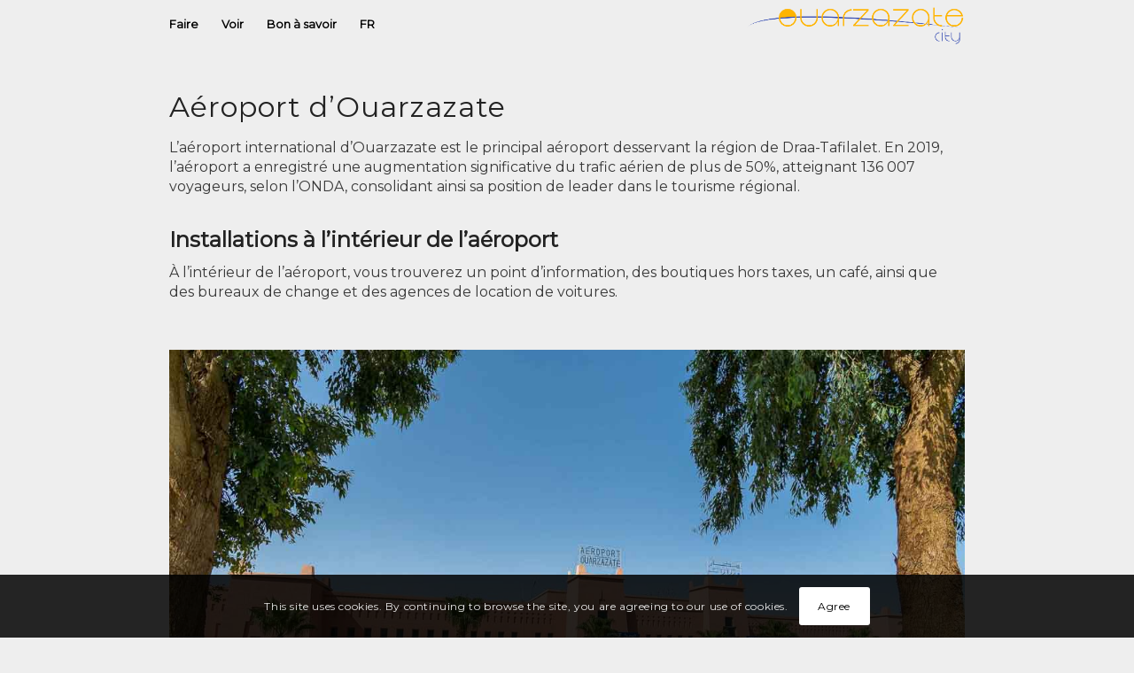

--- FILE ---
content_type: text/html; charset=UTF-8
request_url: https://ouarzazate.city/fr/aeroport-ouarzazate/
body_size: 20164
content:
<!DOCTYPE html>
<html lang="fr" class="html_stretched responsive av-preloader-disabled  html_header_top html_logo_right html_main_nav_header html_menu_left html_custom html_header_sticky html_header_shrinking_disabled html_mobile_menu_phone html_header_searchicon_disabled html_content_align_center html_header_unstick_top_disabled html_header_stretch_disabled html_minimal_header html_av-overlay-side html_av-overlay-side-classic html_av-submenu-noclone html_entry_id_2566 av-cookies-consent-show-message-bar av-cookies-cookie-consent-enabled av-cookies-can-opt-out av-cookies-user-silent-accept avia-cookie-check-browser-settings av-no-preview av-default-lightbox html_text_menu_active av-mobile-menu-switch-default">
<head>
<meta charset="UTF-8" />


<!-- mobile setting -->
<meta name="viewport" content="width=device-width, initial-scale=1">

<!-- Scripts/CSS and wp_head hook -->
<meta name='robots' content='index, follow, max-image-preview:large, max-snippet:-1, max-video-preview:-1' />
<link rel="alternate" href="https://ouarzazate.city/ouarzazate-airport/" hreflang="en" />
<link rel="alternate" href="https://ouarzazate.city/ar/%d9%85%d8%b7%d8%a7%d8%b1-%d9%88%d8%b1%d8%b2%d8%a7%d8%b2%d8%a7%d8%aa/" hreflang="ar" />
<link rel="alternate" href="https://ouarzazate.city/fr/aeroport-ouarzazate/" hreflang="fr" />

				<script type='text/javascript'>

				function avia_cookie_check_sessionStorage()
				{
					//	FF throws error when all cookies blocked !!
					var sessionBlocked = false;
					try
					{
						var test = sessionStorage.getItem( 'aviaCookieRefused' ) != null;
					}
					catch(e)
					{
						sessionBlocked = true;
					}

					var aviaCookieRefused = ! sessionBlocked ? sessionStorage.getItem( 'aviaCookieRefused' ) : null;

					var html = document.getElementsByTagName('html')[0];

					/**
					 * Set a class to avoid calls to sessionStorage
					 */
					if( sessionBlocked || aviaCookieRefused )
					{
						if( html.className.indexOf('av-cookies-session-refused') < 0 )
						{
							html.className += ' av-cookies-session-refused';
						}
					}

					if( sessionBlocked || aviaCookieRefused || document.cookie.match(/aviaCookieConsent/) )
					{
						if( html.className.indexOf('av-cookies-user-silent-accept') >= 0 )
						{
							 html.className = html.className.replace(/\bav-cookies-user-silent-accept\b/g, '');
						}
					}
				}

				avia_cookie_check_sessionStorage();

			</script>
			
	<!-- This site is optimized with the Yoast SEO plugin v26.8 - https://yoast.com/product/yoast-seo-wordpress/ -->
	<title>Aéroport d&#039;Ouarzazate - Ouarzazate.city</title>
	<meta name="description" content="L’aéroport de Ouarzazate est le 1er aéroport de la région Drâa-Tafilalet. L&#039;aéroport est le principal pionnier du tourisme dans la région." />
	<link rel="canonical" href="https://ouarzazate.city/fr/aeroport-ouarzazate/" />
	<meta property="og:locale" content="fr_FR" />
	<meta property="og:locale:alternate" content="en_GB" />
	<meta property="og:locale:alternate" content="ar_AR" />
	<meta property="og:type" content="article" />
	<meta property="og:title" content="Aéroport d&#039;Ouarzazate - Ouarzazate.city" />
	<meta property="og:description" content="L’aéroport de Ouarzazate est le 1er aéroport de la région Drâa-Tafilalet. L&#039;aéroport est le principal pionnier du tourisme dans la région." />
	<meta property="og:url" content="https://ouarzazate.city/fr/aeroport-ouarzazate/" />
	<meta property="og:site_name" content="Ouarzazate.city" />
	<meta property="article:publisher" content="https://www.facebook.com/orzcity" />
	<meta property="article:published_time" content="2024-01-17T16:44:57+00:00" />
	<meta property="article:modified_time" content="2024-01-17T16:49:21+00:00" />
	<meta property="og:image" content="https://ouarzazate.city/wp-content/uploads/2020/05/airport-ouarzazate-2364.jpg" />
	<meta property="og:image:width" content="1200" />
	<meta property="og:image:height" content="801" />
	<meta property="og:image:type" content="image/jpeg" />
	<meta name="author" content="a.azizi" />
	<meta name="twitter:card" content="summary_large_image" />
	<meta name="twitter:label1" content="Written by" />
	<meta name="twitter:data1" content="a.azizi" />
	<meta name="twitter:label2" content="Est. reading time" />
	<meta name="twitter:data2" content="3 minutes" />
	<script type="application/ld+json" class="yoast-schema-graph">{"@context":"https://schema.org","@graph":[{"@type":"Article","@id":"https://ouarzazate.city/fr/aeroport-ouarzazate/#article","isPartOf":{"@id":"https://ouarzazate.city/fr/aeroport-ouarzazate/"},"author":{"name":"a.azizi","@id":"https://ouarzazate.city/fr/guide-de-voyage-ville-de-ouarzazate-maroc/#/schema/person/eacbfe25b788a3c3a410e22d186f3fb2"},"headline":"Aéroport d&#8217;Ouarzazate","datePublished":"2024-01-17T16:44:57+00:00","dateModified":"2024-01-17T16:49:21+00:00","mainEntityOfPage":{"@id":"https://ouarzazate.city/fr/aeroport-ouarzazate/"},"wordCount":3376,"publisher":{"@id":"https://ouarzazate.city/fr/guide-de-voyage-ville-de-ouarzazate-maroc/#organization"},"image":{"@id":"https://ouarzazate.city/fr/aeroport-ouarzazate/#primaryimage"},"thumbnailUrl":"https://ouarzazate.city/wp-content/uploads/2020/05/airport-ouarzazate-2364.jpg","articleSection":["decouvrir"],"inLanguage":"fr"},{"@type":"WebPage","@id":"https://ouarzazate.city/fr/aeroport-ouarzazate/","url":"https://ouarzazate.city/fr/aeroport-ouarzazate/","name":"Aéroport d'Ouarzazate - Ouarzazate.city","isPartOf":{"@id":"https://ouarzazate.city/fr/guide-de-voyage-ville-de-ouarzazate-maroc/#website"},"primaryImageOfPage":{"@id":"https://ouarzazate.city/fr/aeroport-ouarzazate/#primaryimage"},"image":{"@id":"https://ouarzazate.city/fr/aeroport-ouarzazate/#primaryimage"},"thumbnailUrl":"https://ouarzazate.city/wp-content/uploads/2020/05/airport-ouarzazate-2364.jpg","datePublished":"2024-01-17T16:44:57+00:00","dateModified":"2024-01-17T16:49:21+00:00","description":"L’aéroport de Ouarzazate est le 1er aéroport de la région Drâa-Tafilalet. L'aéroport est le principal pionnier du tourisme dans la région.","breadcrumb":{"@id":"https://ouarzazate.city/fr/aeroport-ouarzazate/#breadcrumb"},"inLanguage":"fr","potentialAction":[{"@type":"ReadAction","target":["https://ouarzazate.city/fr/aeroport-ouarzazate/"]}]},{"@type":"ImageObject","inLanguage":"fr","@id":"https://ouarzazate.city/fr/aeroport-ouarzazate/#primaryimage","url":"https://ouarzazate.city/wp-content/uploads/2020/05/airport-ouarzazate-2364.jpg","contentUrl":"https://ouarzazate.city/wp-content/uploads/2020/05/airport-ouarzazate-2364.jpg","width":1200,"height":801,"caption":"Aeroport Ouarzazate - https://.ouarzazate.city"},{"@type":"BreadcrumbList","@id":"https://ouarzazate.city/fr/aeroport-ouarzazate/#breadcrumb","itemListElement":[{"@type":"ListItem","position":1,"name":"الرئيسية","item":"https://ouarzazate.city/"},{"@type":"ListItem","position":2,"name":"Aéroport d&#8217;Ouarzazate"}]},{"@type":"WebSite","@id":"https://ouarzazate.city/fr/guide-de-voyage-ville-de-ouarzazate-maroc/#website","url":"https://ouarzazate.city/fr/guide-de-voyage-ville-de-ouarzazate-maroc/","name":"Ouarzazate.city","description":"Ouarzazate Morocco Travel Information","publisher":{"@id":"https://ouarzazate.city/fr/guide-de-voyage-ville-de-ouarzazate-maroc/#organization"},"potentialAction":[{"@type":"SearchAction","target":{"@type":"EntryPoint","urlTemplate":"https://ouarzazate.city/fr/guide-de-voyage-ville-de-ouarzazate-maroc/?s={search_term_string}"},"query-input":{"@type":"PropertyValueSpecification","valueRequired":true,"valueName":"search_term_string"}}],"inLanguage":"fr"},{"@type":"Organization","@id":"https://ouarzazate.city/fr/guide-de-voyage-ville-de-ouarzazate-maroc/#organization","name":"Ouarzazate City","url":"https://ouarzazate.city/fr/guide-de-voyage-ville-de-ouarzazate-maroc/","logo":{"@type":"ImageObject","inLanguage":"fr","@id":"https://ouarzazate.city/fr/guide-de-voyage-ville-de-ouarzazate-maroc/#/schema/logo/image/","url":"","contentUrl":"","caption":"Ouarzazate City"},"image":{"@id":"https://ouarzazate.city/fr/guide-de-voyage-ville-de-ouarzazate-maroc/#/schema/logo/image/"},"sameAs":["https://www.facebook.com/orzcity","https://www.instagram.com/ouarzazate.city/"]},{"@type":"Person","@id":"https://ouarzazate.city/fr/guide-de-voyage-ville-de-ouarzazate-maroc/#/schema/person/eacbfe25b788a3c3a410e22d186f3fb2","name":"a.azizi"}]}</script>
	<!-- / Yoast SEO plugin. -->


<link rel="alternate" type="application/rss+xml" title="Ouarzazate.city &raquo; Feed" href="https://ouarzazate.city/fr/feed/" />
<link rel="alternate" type="application/rss+xml" title="Ouarzazate.city &raquo; Comments Feed" href="https://ouarzazate.city/fr/comments/feed/" />
<link rel="alternate" title="oEmbed (JSON)" type="application/json+oembed" href="https://ouarzazate.city/wp-json/oembed/1.0/embed?url=https%3A%2F%2Fouarzazate.city%2Ffr%2Faeroport-ouarzazate%2F&#038;lang=fr" />
<link rel="alternate" title="oEmbed (XML)" type="text/xml+oembed" href="https://ouarzazate.city/wp-json/oembed/1.0/embed?url=https%3A%2F%2Fouarzazate.city%2Ffr%2Faeroport-ouarzazate%2F&#038;format=xml&#038;lang=fr" />
<style id='wp-img-auto-sizes-contain-inline-css' type='text/css'>
img:is([sizes=auto i],[sizes^="auto," i]){contain-intrinsic-size:3000px 1500px}
/*# sourceURL=wp-img-auto-sizes-contain-inline-css */
</style>
<link rel='stylesheet' id='avia-grid-css' href='https://ouarzazate.city/wp-content/themes/enfold/css/grid.min.css' type='text/css' media='all' />
<link rel='stylesheet' id='avia-base-css' href='https://ouarzazate.city/wp-content/themes/enfold/css/base.min.css' type='text/css' media='all' />
<link rel='stylesheet' id='avia-layout-css' href='https://ouarzazate.city/wp-content/themes/enfold/css/layout.min.css' type='text/css' media='all' />
<link rel='stylesheet' id='avia-module-blog-css' href='https://ouarzazate.city/wp-content/themes/enfold/config-templatebuilder/avia-shortcodes/blog/blog.min.css' type='text/css' media='all' />
<link rel='stylesheet' id='avia-module-postslider-css' href='https://ouarzazate.city/wp-content/themes/enfold/config-templatebuilder/avia-shortcodes/postslider/postslider.min.css' type='text/css' media='all' />
<link rel='stylesheet' id='avia-module-button-css' href='https://ouarzazate.city/wp-content/themes/enfold/config-templatebuilder/avia-shortcodes/buttons/buttons.min.css' type='text/css' media='all' />
<link rel='stylesheet' id='avia-module-buttonrow-css' href='https://ouarzazate.city/wp-content/themes/enfold/config-templatebuilder/avia-shortcodes/buttonrow/buttonrow.min.css' type='text/css' media='all' />
<link rel='stylesheet' id='avia-module-comments-css' href='https://ouarzazate.city/wp-content/themes/enfold/config-templatebuilder/avia-shortcodes/comments/comments.min.css' type='text/css' media='all' />
<link rel='stylesheet' id='avia-module-contact-css' href='https://ouarzazate.city/wp-content/themes/enfold/config-templatebuilder/avia-shortcodes/contact/contact.min.css' type='text/css' media='all' />
<link rel='stylesheet' id='avia-module-slideshow-css' href='https://ouarzazate.city/wp-content/themes/enfold/config-templatebuilder/avia-shortcodes/slideshow/slideshow.min.css' type='text/css' media='all' />
<link rel='stylesheet' id='avia-module-gallery-css' href='https://ouarzazate.city/wp-content/themes/enfold/config-templatebuilder/avia-shortcodes/gallery/gallery.min.css' type='text/css' media='all' />
<link rel='stylesheet' id='avia-module-gridrow-css' href='https://ouarzazate.city/wp-content/themes/enfold/config-templatebuilder/avia-shortcodes/grid_row/grid_row.min.css' type='text/css' media='all' />
<link rel='stylesheet' id='avia-module-heading-css' href='https://ouarzazate.city/wp-content/themes/enfold/config-templatebuilder/avia-shortcodes/heading/heading.min.css' type='text/css' media='all' />
<link rel='stylesheet' id='avia-module-hr-css' href='https://ouarzazate.city/wp-content/themes/enfold/config-templatebuilder/avia-shortcodes/hr/hr.min.css' type='text/css' media='all' />
<link rel='stylesheet' id='avia-module-icon-css' href='https://ouarzazate.city/wp-content/themes/enfold/config-templatebuilder/avia-shortcodes/icon/icon.min.css' type='text/css' media='all' />
<link rel='stylesheet' id='avia-module-iconlist-css' href='https://ouarzazate.city/wp-content/themes/enfold/config-templatebuilder/avia-shortcodes/iconlist/iconlist.min.css' type='text/css' media='all' />
<link rel='stylesheet' id='avia-module-image-css' href='https://ouarzazate.city/wp-content/themes/enfold/config-templatebuilder/avia-shortcodes/image/image.min.css' type='text/css' media='all' />
<link rel='stylesheet' id='avia-module-hotspot-css' href='https://ouarzazate.city/wp-content/themes/enfold/config-templatebuilder/avia-shortcodes/image_hotspots/image_hotspots.min.css' type='text/css' media='all' />
<link rel='stylesheet' id='avia-module-masonry-css' href='https://ouarzazate.city/wp-content/themes/enfold/config-templatebuilder/avia-shortcodes/masonry_entries/masonry_entries.min.css' type='text/css' media='all' />
<link rel='stylesheet' id='avia-siteloader-css' href='https://ouarzazate.city/wp-content/themes/enfold/css/avia-snippet-site-preloader.min.css' type='text/css' media='all' />
<link rel='stylesheet' id='avia-module-notification-css' href='https://ouarzazate.city/wp-content/themes/enfold/config-templatebuilder/avia-shortcodes/notification/notification.min.css' type='text/css' media='all' />
<link rel='stylesheet' id='avia-module-promobox-css' href='https://ouarzazate.city/wp-content/themes/enfold/config-templatebuilder/avia-shortcodes/promobox/promobox.min.css' type='text/css' media='all' />
<link rel='stylesheet' id='avia-module-social-css' href='https://ouarzazate.city/wp-content/themes/enfold/config-templatebuilder/avia-shortcodes/social_share/social_share.min.css' type='text/css' media='all' />
<link rel='stylesheet' id='avia-module-tabsection-css' href='https://ouarzazate.city/wp-content/themes/enfold/config-templatebuilder/avia-shortcodes/tab_section/tab_section.min.css' type='text/css' media='all' />
<link rel='stylesheet' id='avia-module-table-css' href='https://ouarzazate.city/wp-content/themes/enfold/config-templatebuilder/avia-shortcodes/table/table.min.css' type='text/css' media='all' />
<link rel='stylesheet' id='avia-module-tabs-css' href='https://ouarzazate.city/wp-content/themes/enfold/config-templatebuilder/avia-shortcodes/tabs/tabs.min.css' type='text/css' media='all' />
<link rel='stylesheet' id='avia-module-timeline-css' href='https://ouarzazate.city/wp-content/themes/enfold/config-templatebuilder/avia-shortcodes/timeline/timeline.min.css' type='text/css' media='all' />
<link rel='stylesheet' id='avia-module-toggles-css' href='https://ouarzazate.city/wp-content/themes/enfold/config-templatebuilder/avia-shortcodes/toggles/toggles.min.css' type='text/css' media='all' />
<link rel='stylesheet' id='avia-module-video-css' href='https://ouarzazate.city/wp-content/themes/enfold/config-templatebuilder/avia-shortcodes/video/video.min.css' type='text/css' media='all' />
<style id='wp-block-library-inline-css' type='text/css'>
:root{--wp-block-synced-color:#7a00df;--wp-block-synced-color--rgb:122,0,223;--wp-bound-block-color:var(--wp-block-synced-color);--wp-editor-canvas-background:#ddd;--wp-admin-theme-color:#007cba;--wp-admin-theme-color--rgb:0,124,186;--wp-admin-theme-color-darker-10:#006ba1;--wp-admin-theme-color-darker-10--rgb:0,107,160.5;--wp-admin-theme-color-darker-20:#005a87;--wp-admin-theme-color-darker-20--rgb:0,90,135;--wp-admin-border-width-focus:2px}@media (min-resolution:192dpi){:root{--wp-admin-border-width-focus:1.5px}}.wp-element-button{cursor:pointer}:root .has-very-light-gray-background-color{background-color:#eee}:root .has-very-dark-gray-background-color{background-color:#313131}:root .has-very-light-gray-color{color:#eee}:root .has-very-dark-gray-color{color:#313131}:root .has-vivid-green-cyan-to-vivid-cyan-blue-gradient-background{background:linear-gradient(135deg,#00d084,#0693e3)}:root .has-purple-crush-gradient-background{background:linear-gradient(135deg,#34e2e4,#4721fb 50%,#ab1dfe)}:root .has-hazy-dawn-gradient-background{background:linear-gradient(135deg,#faaca8,#dad0ec)}:root .has-subdued-olive-gradient-background{background:linear-gradient(135deg,#fafae1,#67a671)}:root .has-atomic-cream-gradient-background{background:linear-gradient(135deg,#fdd79a,#004a59)}:root .has-nightshade-gradient-background{background:linear-gradient(135deg,#330968,#31cdcf)}:root .has-midnight-gradient-background{background:linear-gradient(135deg,#020381,#2874fc)}:root{--wp--preset--font-size--normal:16px;--wp--preset--font-size--huge:42px}.has-regular-font-size{font-size:1em}.has-larger-font-size{font-size:2.625em}.has-normal-font-size{font-size:var(--wp--preset--font-size--normal)}.has-huge-font-size{font-size:var(--wp--preset--font-size--huge)}.has-text-align-center{text-align:center}.has-text-align-left{text-align:left}.has-text-align-right{text-align:right}.has-fit-text{white-space:nowrap!important}#end-resizable-editor-section{display:none}.aligncenter{clear:both}.items-justified-left{justify-content:flex-start}.items-justified-center{justify-content:center}.items-justified-right{justify-content:flex-end}.items-justified-space-between{justify-content:space-between}.screen-reader-text{border:0;clip-path:inset(50%);height:1px;margin:-1px;overflow:hidden;padding:0;position:absolute;width:1px;word-wrap:normal!important}.screen-reader-text:focus{background-color:#ddd;clip-path:none;color:#444;display:block;font-size:1em;height:auto;left:5px;line-height:normal;padding:15px 23px 14px;text-decoration:none;top:5px;width:auto;z-index:100000}html :where(.has-border-color){border-style:solid}html :where([style*=border-top-color]){border-top-style:solid}html :where([style*=border-right-color]){border-right-style:solid}html :where([style*=border-bottom-color]){border-bottom-style:solid}html :where([style*=border-left-color]){border-left-style:solid}html :where([style*=border-width]){border-style:solid}html :where([style*=border-top-width]){border-top-style:solid}html :where([style*=border-right-width]){border-right-style:solid}html :where([style*=border-bottom-width]){border-bottom-style:solid}html :where([style*=border-left-width]){border-left-style:solid}html :where(img[class*=wp-image-]){height:auto;max-width:100%}:where(figure){margin:0 0 1em}html :where(.is-position-sticky){--wp-admin--admin-bar--position-offset:var(--wp-admin--admin-bar--height,0px)}@media screen and (max-width:600px){html :where(.is-position-sticky){--wp-admin--admin-bar--position-offset:0px}}

/*# sourceURL=wp-block-library-inline-css */
</style><style id='global-styles-inline-css' type='text/css'>
:root{--wp--preset--aspect-ratio--square: 1;--wp--preset--aspect-ratio--4-3: 4/3;--wp--preset--aspect-ratio--3-4: 3/4;--wp--preset--aspect-ratio--3-2: 3/2;--wp--preset--aspect-ratio--2-3: 2/3;--wp--preset--aspect-ratio--16-9: 16/9;--wp--preset--aspect-ratio--9-16: 9/16;--wp--preset--color--black: #000000;--wp--preset--color--cyan-bluish-gray: #abb8c3;--wp--preset--color--white: #ffffff;--wp--preset--color--pale-pink: #f78da7;--wp--preset--color--vivid-red: #cf2e2e;--wp--preset--color--luminous-vivid-orange: #ff6900;--wp--preset--color--luminous-vivid-amber: #fcb900;--wp--preset--color--light-green-cyan: #7bdcb5;--wp--preset--color--vivid-green-cyan: #00d084;--wp--preset--color--pale-cyan-blue: #8ed1fc;--wp--preset--color--vivid-cyan-blue: #0693e3;--wp--preset--color--vivid-purple: #9b51e0;--wp--preset--color--metallic-red: #b02b2c;--wp--preset--color--maximum-yellow-red: #edae44;--wp--preset--color--yellow-sun: #eeee22;--wp--preset--color--palm-leaf: #83a846;--wp--preset--color--aero: #7bb0e7;--wp--preset--color--old-lavender: #745f7e;--wp--preset--color--steel-teal: #5f8789;--wp--preset--color--raspberry-pink: #d65799;--wp--preset--color--medium-turquoise: #4ecac2;--wp--preset--gradient--vivid-cyan-blue-to-vivid-purple: linear-gradient(135deg,rgb(6,147,227) 0%,rgb(155,81,224) 100%);--wp--preset--gradient--light-green-cyan-to-vivid-green-cyan: linear-gradient(135deg,rgb(122,220,180) 0%,rgb(0,208,130) 100%);--wp--preset--gradient--luminous-vivid-amber-to-luminous-vivid-orange: linear-gradient(135deg,rgb(252,185,0) 0%,rgb(255,105,0) 100%);--wp--preset--gradient--luminous-vivid-orange-to-vivid-red: linear-gradient(135deg,rgb(255,105,0) 0%,rgb(207,46,46) 100%);--wp--preset--gradient--very-light-gray-to-cyan-bluish-gray: linear-gradient(135deg,rgb(238,238,238) 0%,rgb(169,184,195) 100%);--wp--preset--gradient--cool-to-warm-spectrum: linear-gradient(135deg,rgb(74,234,220) 0%,rgb(151,120,209) 20%,rgb(207,42,186) 40%,rgb(238,44,130) 60%,rgb(251,105,98) 80%,rgb(254,248,76) 100%);--wp--preset--gradient--blush-light-purple: linear-gradient(135deg,rgb(255,206,236) 0%,rgb(152,150,240) 100%);--wp--preset--gradient--blush-bordeaux: linear-gradient(135deg,rgb(254,205,165) 0%,rgb(254,45,45) 50%,rgb(107,0,62) 100%);--wp--preset--gradient--luminous-dusk: linear-gradient(135deg,rgb(255,203,112) 0%,rgb(199,81,192) 50%,rgb(65,88,208) 100%);--wp--preset--gradient--pale-ocean: linear-gradient(135deg,rgb(255,245,203) 0%,rgb(182,227,212) 50%,rgb(51,167,181) 100%);--wp--preset--gradient--electric-grass: linear-gradient(135deg,rgb(202,248,128) 0%,rgb(113,206,126) 100%);--wp--preset--gradient--midnight: linear-gradient(135deg,rgb(2,3,129) 0%,rgb(40,116,252) 100%);--wp--preset--font-size--small: 1rem;--wp--preset--font-size--medium: 1.125rem;--wp--preset--font-size--large: 1.75rem;--wp--preset--font-size--x-large: clamp(1.75rem, 3vw, 2.25rem);--wp--preset--spacing--20: 0.44rem;--wp--preset--spacing--30: 0.67rem;--wp--preset--spacing--40: 1rem;--wp--preset--spacing--50: 1.5rem;--wp--preset--spacing--60: 2.25rem;--wp--preset--spacing--70: 3.38rem;--wp--preset--spacing--80: 5.06rem;--wp--preset--shadow--natural: 6px 6px 9px rgba(0, 0, 0, 0.2);--wp--preset--shadow--deep: 12px 12px 50px rgba(0, 0, 0, 0.4);--wp--preset--shadow--sharp: 6px 6px 0px rgba(0, 0, 0, 0.2);--wp--preset--shadow--outlined: 6px 6px 0px -3px rgb(255, 255, 255), 6px 6px rgb(0, 0, 0);--wp--preset--shadow--crisp: 6px 6px 0px rgb(0, 0, 0);}:root { --wp--style--global--content-size: 800px;--wp--style--global--wide-size: 1130px; }:where(body) { margin: 0; }.wp-site-blocks > .alignleft { float: left; margin-right: 2em; }.wp-site-blocks > .alignright { float: right; margin-left: 2em; }.wp-site-blocks > .aligncenter { justify-content: center; margin-left: auto; margin-right: auto; }:where(.is-layout-flex){gap: 0.5em;}:where(.is-layout-grid){gap: 0.5em;}.is-layout-flow > .alignleft{float: left;margin-inline-start: 0;margin-inline-end: 2em;}.is-layout-flow > .alignright{float: right;margin-inline-start: 2em;margin-inline-end: 0;}.is-layout-flow > .aligncenter{margin-left: auto !important;margin-right: auto !important;}.is-layout-constrained > .alignleft{float: left;margin-inline-start: 0;margin-inline-end: 2em;}.is-layout-constrained > .alignright{float: right;margin-inline-start: 2em;margin-inline-end: 0;}.is-layout-constrained > .aligncenter{margin-left: auto !important;margin-right: auto !important;}.is-layout-constrained > :where(:not(.alignleft):not(.alignright):not(.alignfull)){max-width: var(--wp--style--global--content-size);margin-left: auto !important;margin-right: auto !important;}.is-layout-constrained > .alignwide{max-width: var(--wp--style--global--wide-size);}body .is-layout-flex{display: flex;}.is-layout-flex{flex-wrap: wrap;align-items: center;}.is-layout-flex > :is(*, div){margin: 0;}body .is-layout-grid{display: grid;}.is-layout-grid > :is(*, div){margin: 0;}body{padding-top: 0px;padding-right: 0px;padding-bottom: 0px;padding-left: 0px;}a:where(:not(.wp-element-button)){text-decoration: underline;}:root :where(.wp-element-button, .wp-block-button__link){background-color: #32373c;border-width: 0;color: #fff;font-family: inherit;font-size: inherit;font-style: inherit;font-weight: inherit;letter-spacing: inherit;line-height: inherit;padding-top: calc(0.667em + 2px);padding-right: calc(1.333em + 2px);padding-bottom: calc(0.667em + 2px);padding-left: calc(1.333em + 2px);text-decoration: none;text-transform: inherit;}.has-black-color{color: var(--wp--preset--color--black) !important;}.has-cyan-bluish-gray-color{color: var(--wp--preset--color--cyan-bluish-gray) !important;}.has-white-color{color: var(--wp--preset--color--white) !important;}.has-pale-pink-color{color: var(--wp--preset--color--pale-pink) !important;}.has-vivid-red-color{color: var(--wp--preset--color--vivid-red) !important;}.has-luminous-vivid-orange-color{color: var(--wp--preset--color--luminous-vivid-orange) !important;}.has-luminous-vivid-amber-color{color: var(--wp--preset--color--luminous-vivid-amber) !important;}.has-light-green-cyan-color{color: var(--wp--preset--color--light-green-cyan) !important;}.has-vivid-green-cyan-color{color: var(--wp--preset--color--vivid-green-cyan) !important;}.has-pale-cyan-blue-color{color: var(--wp--preset--color--pale-cyan-blue) !important;}.has-vivid-cyan-blue-color{color: var(--wp--preset--color--vivid-cyan-blue) !important;}.has-vivid-purple-color{color: var(--wp--preset--color--vivid-purple) !important;}.has-metallic-red-color{color: var(--wp--preset--color--metallic-red) !important;}.has-maximum-yellow-red-color{color: var(--wp--preset--color--maximum-yellow-red) !important;}.has-yellow-sun-color{color: var(--wp--preset--color--yellow-sun) !important;}.has-palm-leaf-color{color: var(--wp--preset--color--palm-leaf) !important;}.has-aero-color{color: var(--wp--preset--color--aero) !important;}.has-old-lavender-color{color: var(--wp--preset--color--old-lavender) !important;}.has-steel-teal-color{color: var(--wp--preset--color--steel-teal) !important;}.has-raspberry-pink-color{color: var(--wp--preset--color--raspberry-pink) !important;}.has-medium-turquoise-color{color: var(--wp--preset--color--medium-turquoise) !important;}.has-black-background-color{background-color: var(--wp--preset--color--black) !important;}.has-cyan-bluish-gray-background-color{background-color: var(--wp--preset--color--cyan-bluish-gray) !important;}.has-white-background-color{background-color: var(--wp--preset--color--white) !important;}.has-pale-pink-background-color{background-color: var(--wp--preset--color--pale-pink) !important;}.has-vivid-red-background-color{background-color: var(--wp--preset--color--vivid-red) !important;}.has-luminous-vivid-orange-background-color{background-color: var(--wp--preset--color--luminous-vivid-orange) !important;}.has-luminous-vivid-amber-background-color{background-color: var(--wp--preset--color--luminous-vivid-amber) !important;}.has-light-green-cyan-background-color{background-color: var(--wp--preset--color--light-green-cyan) !important;}.has-vivid-green-cyan-background-color{background-color: var(--wp--preset--color--vivid-green-cyan) !important;}.has-pale-cyan-blue-background-color{background-color: var(--wp--preset--color--pale-cyan-blue) !important;}.has-vivid-cyan-blue-background-color{background-color: var(--wp--preset--color--vivid-cyan-blue) !important;}.has-vivid-purple-background-color{background-color: var(--wp--preset--color--vivid-purple) !important;}.has-metallic-red-background-color{background-color: var(--wp--preset--color--metallic-red) !important;}.has-maximum-yellow-red-background-color{background-color: var(--wp--preset--color--maximum-yellow-red) !important;}.has-yellow-sun-background-color{background-color: var(--wp--preset--color--yellow-sun) !important;}.has-palm-leaf-background-color{background-color: var(--wp--preset--color--palm-leaf) !important;}.has-aero-background-color{background-color: var(--wp--preset--color--aero) !important;}.has-old-lavender-background-color{background-color: var(--wp--preset--color--old-lavender) !important;}.has-steel-teal-background-color{background-color: var(--wp--preset--color--steel-teal) !important;}.has-raspberry-pink-background-color{background-color: var(--wp--preset--color--raspberry-pink) !important;}.has-medium-turquoise-background-color{background-color: var(--wp--preset--color--medium-turquoise) !important;}.has-black-border-color{border-color: var(--wp--preset--color--black) !important;}.has-cyan-bluish-gray-border-color{border-color: var(--wp--preset--color--cyan-bluish-gray) !important;}.has-white-border-color{border-color: var(--wp--preset--color--white) !important;}.has-pale-pink-border-color{border-color: var(--wp--preset--color--pale-pink) !important;}.has-vivid-red-border-color{border-color: var(--wp--preset--color--vivid-red) !important;}.has-luminous-vivid-orange-border-color{border-color: var(--wp--preset--color--luminous-vivid-orange) !important;}.has-luminous-vivid-amber-border-color{border-color: var(--wp--preset--color--luminous-vivid-amber) !important;}.has-light-green-cyan-border-color{border-color: var(--wp--preset--color--light-green-cyan) !important;}.has-vivid-green-cyan-border-color{border-color: var(--wp--preset--color--vivid-green-cyan) !important;}.has-pale-cyan-blue-border-color{border-color: var(--wp--preset--color--pale-cyan-blue) !important;}.has-vivid-cyan-blue-border-color{border-color: var(--wp--preset--color--vivid-cyan-blue) !important;}.has-vivid-purple-border-color{border-color: var(--wp--preset--color--vivid-purple) !important;}.has-metallic-red-border-color{border-color: var(--wp--preset--color--metallic-red) !important;}.has-maximum-yellow-red-border-color{border-color: var(--wp--preset--color--maximum-yellow-red) !important;}.has-yellow-sun-border-color{border-color: var(--wp--preset--color--yellow-sun) !important;}.has-palm-leaf-border-color{border-color: var(--wp--preset--color--palm-leaf) !important;}.has-aero-border-color{border-color: var(--wp--preset--color--aero) !important;}.has-old-lavender-border-color{border-color: var(--wp--preset--color--old-lavender) !important;}.has-steel-teal-border-color{border-color: var(--wp--preset--color--steel-teal) !important;}.has-raspberry-pink-border-color{border-color: var(--wp--preset--color--raspberry-pink) !important;}.has-medium-turquoise-border-color{border-color: var(--wp--preset--color--medium-turquoise) !important;}.has-vivid-cyan-blue-to-vivid-purple-gradient-background{background: var(--wp--preset--gradient--vivid-cyan-blue-to-vivid-purple) !important;}.has-light-green-cyan-to-vivid-green-cyan-gradient-background{background: var(--wp--preset--gradient--light-green-cyan-to-vivid-green-cyan) !important;}.has-luminous-vivid-amber-to-luminous-vivid-orange-gradient-background{background: var(--wp--preset--gradient--luminous-vivid-amber-to-luminous-vivid-orange) !important;}.has-luminous-vivid-orange-to-vivid-red-gradient-background{background: var(--wp--preset--gradient--luminous-vivid-orange-to-vivid-red) !important;}.has-very-light-gray-to-cyan-bluish-gray-gradient-background{background: var(--wp--preset--gradient--very-light-gray-to-cyan-bluish-gray) !important;}.has-cool-to-warm-spectrum-gradient-background{background: var(--wp--preset--gradient--cool-to-warm-spectrum) !important;}.has-blush-light-purple-gradient-background{background: var(--wp--preset--gradient--blush-light-purple) !important;}.has-blush-bordeaux-gradient-background{background: var(--wp--preset--gradient--blush-bordeaux) !important;}.has-luminous-dusk-gradient-background{background: var(--wp--preset--gradient--luminous-dusk) !important;}.has-pale-ocean-gradient-background{background: var(--wp--preset--gradient--pale-ocean) !important;}.has-electric-grass-gradient-background{background: var(--wp--preset--gradient--electric-grass) !important;}.has-midnight-gradient-background{background: var(--wp--preset--gradient--midnight) !important;}.has-small-font-size{font-size: var(--wp--preset--font-size--small) !important;}.has-medium-font-size{font-size: var(--wp--preset--font-size--medium) !important;}.has-large-font-size{font-size: var(--wp--preset--font-size--large) !important;}.has-x-large-font-size{font-size: var(--wp--preset--font-size--x-large) !important;}
/*# sourceURL=global-styles-inline-css */
</style>

<link rel='stylesheet' id='avia-scs-css' href='https://ouarzazate.city/wp-content/themes/enfold/css/shortcodes.min.css' type='text/css' media='all' />
<link rel='stylesheet' id='avia-fold-unfold-css' href='https://ouarzazate.city/wp-content/themes/enfold/css/avia-snippet-fold-unfold.min.css' type='text/css' media='all' />
<link rel='stylesheet' id='avia-popup-css-css' href='https://ouarzazate.city/wp-content/themes/enfold/js/aviapopup/magnific-popup.min.css' type='text/css' media='screen' />
<link rel='stylesheet' id='avia-lightbox-css' href='https://ouarzazate.city/wp-content/themes/enfold/css/avia-snippet-lightbox.min.css' type='text/css' media='screen' />
<link rel='stylesheet' id='avia-widget-css-css' href='https://ouarzazate.city/wp-content/themes/enfold/css/avia-snippet-widget.min.css' type='text/css' media='screen' />
<link rel='stylesheet' id='avia-dynamic-css' href='https://ouarzazate.city/wp-content/uploads/dynamic_avia/enfold_child.css' type='text/css' media='all' />
<link rel='stylesheet' id='avia-custom-css' href='https://ouarzazate.city/wp-content/themes/enfold/css/custom.css' type='text/css' media='all' />
<link rel='stylesheet' id='avia-style-css' href='https://ouarzazate.city/wp-content/themes/enfold-child/style.css' type='text/css' media='all' />
<link rel='stylesheet' id='avia-cookie-css-css' href='https://ouarzazate.city/wp-content/themes/enfold/css/avia-snippet-cookieconsent.css' type='text/css' media='screen' />
<link rel='stylesheet' id='avia-single-post-2566-css' href='https://ouarzazate.city/wp-content/uploads/dynamic_avia/avia_posts_css/post-2566.css?ver=ver-1769163461' type='text/css' media='all' />
<script type="text/javascript" src="https://ouarzazate.city/wp-content/themes/enfold/js/avia-js.min.js" id="avia-js-js"></script>
<script type="text/javascript" src="https://ouarzazate.city/wp-content/themes/enfold/js/avia-compat.min.js" id="avia-compat-js"></script>
<link rel="https://api.w.org/" href="https://ouarzazate.city/wp-json/" /><link rel="alternate" title="JSON" type="application/json" href="https://ouarzazate.city/wp-json/wp/v2/posts/2566" /><link rel="EditURI" type="application/rsd+xml" title="RSD" href="https://ouarzazate.city/xmlrpc.php?rsd" />
<meta name="generator" content="WordPress 6.9" />
<link rel='shortlink' href='https://ouarzazate.city/?p=2566' />
<link rel="profile" href="https://gmpg.org/xfn/11" />
<link rel="alternate" type="application/rss+xml" title="Ouarzazate.city RSS2 Feed" href="https://ouarzazate.city/fr/feed/" />
<link rel="pingback" href="https://ouarzazate.city/xmlrpc.php" />

<style type='text/css' media='screen'>
 #top #header_main > .container, #top #header_main > .container .main_menu  .av-main-nav > li > a, #top #header_main #menu-item-shop .cart_dropdown_link{ height:55px; line-height: 55px; }
 .html_top_nav_header .av-logo-container{ height:55px;  }
 .html_header_top.html_header_sticky #top #wrap_all #main{ padding-top:53px; } 
</style>
<!--[if lt IE 9]><script src="https://ouarzazate.city/wp-content/themes/enfold/js/html5shiv.js"></script><![endif]-->
<link rel="icon" href="https://ouarzazate.city/wp-content/uploads/2020/04/ficon-80x80.png" type="image/png">
<style type="text/css">
		@font-face {font-family: 'entypo-fontello'; font-weight: normal; font-style: normal; font-display: auto;
		src: url('https://ouarzazate.city/wp-content/themes/enfold/config-templatebuilder/avia-template-builder/assets/fonts/entypo-fontello.woff2') format('woff2'),
		url('https://ouarzazate.city/wp-content/themes/enfold/config-templatebuilder/avia-template-builder/assets/fonts/entypo-fontello.woff') format('woff'),
		url('https://ouarzazate.city/wp-content/themes/enfold/config-templatebuilder/avia-template-builder/assets/fonts/entypo-fontello.ttf') format('truetype'),
		url('https://ouarzazate.city/wp-content/themes/enfold/config-templatebuilder/avia-template-builder/assets/fonts/entypo-fontello.svg#entypo-fontello') format('svg'),
		url('https://ouarzazate.city/wp-content/themes/enfold/config-templatebuilder/avia-template-builder/assets/fonts/entypo-fontello.eot'),
		url('https://ouarzazate.city/wp-content/themes/enfold/config-templatebuilder/avia-template-builder/assets/fonts/entypo-fontello.eot?#iefix') format('embedded-opentype');
		} #top .avia-font-entypo-fontello, body .avia-font-entypo-fontello, html body [data-av_iconfont='entypo-fontello']:before{ font-family: 'entypo-fontello'; }
		
		@font-face {font-family: 'ozzcity'; font-weight: normal; font-style: normal; font-display: auto;
		src: url('https://ouarzazate.city/wp-content/uploads/avia_fonts/ozzcity/ozzcity.woff2') format('woff2'),
		url('https://ouarzazate.city/wp-content/uploads/avia_fonts/ozzcity/ozzcity.woff') format('woff'),
		url('https://ouarzazate.city/wp-content/uploads/avia_fonts/ozzcity/ozzcity.ttf') format('truetype'),
		url('https://ouarzazate.city/wp-content/uploads/avia_fonts/ozzcity/ozzcity.svg#ozzcity') format('svg'),
		url('https://ouarzazate.city/wp-content/uploads/avia_fonts/ozzcity/ozzcity.eot'),
		url('https://ouarzazate.city/wp-content/uploads/avia_fonts/ozzcity/ozzcity.eot?#iefix') format('embedded-opentype');
		} #top .avia-font-ozzcity, body .avia-font-ozzcity, html body [data-av_iconfont='ozzcity']:before{ font-family: 'ozzcity'; }
		</style>

<!--
Debugging Info for Theme support: 

Theme: Enfold
Version: 6.0.5
Installed: enfold
AviaFramework Version: 5.6
AviaBuilder Version: 5.3
aviaElementManager Version: 1.0.1
- - - - - - - - - - -
ChildTheme: Enfold Child
ChildTheme Version: 1.0
ChildTheme Installed: enfold

- - - - - - - - - - -
ML:512-PU:127-PLA:13
WP:6.9
Compress: CSS:load minified only - JS:load minified only
Updates: disabled
PLAu:12
-->
</head>

<body id="top" class="wp-singular post-template-default single single-post postid-2566 single-format-standard wp-theme-enfold wp-child-theme-enfold-child stretched avia-mobile-no-animations rtl_columns av-curtain-numeric montserrat  avia-responsive-images-support av-recaptcha-enabled av-google-badge-hide" itemscope="itemscope" itemtype="https://schema.org/WebPage" >

	
	<div id='wrap_all'>

	
<header id='header' class='all_colors header_color light_bg_color  av_header_top av_logo_right av_main_nav_header av_menu_left av_custom av_header_sticky av_header_shrinking_disabled av_header_stretch_disabled av_mobile_menu_phone av_header_searchicon_disabled av_header_unstick_top_disabled av_minimal_header av_bottom_nav_disabled  av_alternate_logo_active av_header_border_disabled' aria-label="Header" data-av_shrink_factor='50' role="banner" itemscope="itemscope" itemtype="https://schema.org/WPHeader" >

		<div  id='header_main' class='container_wrap container_wrap_logo'>

        <div class='container av-logo-container'><div class='inner-container'><span class='logo avia-standard-logo'><a href='https://ouarzazate.city/fr/guide-de-voyage-ville-de-ouarzazate-maroc/' class='' aria-label='Ouarzazate.city' ><img src="https://ouarzazate.city/wp-content/uploads/2020/03/ouarzazate-logo-hd.png" height="100" width="300" alt='Ouarzazate.city' title='' /></a></span><nav class='main_menu' data-selectname='Select a page'  role="navigation" itemscope="itemscope" itemtype="https://schema.org/SiteNavigationElement" ><div class="avia-menu av-main-nav-wrap"><ul role="menu" class="menu av-main-nav" id="avia-menu"><li role="menuitem" id="menu-item-2316" class="menu-item menu-item-type-post_type menu-item-object-page menu-item-top-level menu-item-top-level-1"><a href="https://ouarzazate.city/fr/que-faire-a-ouarzazate/" itemprop="url" tabindex="0"><span class="avia-bullet"></span><span class="avia-menu-text">Faire</span><span class="avia-menu-fx"><span class="avia-arrow-wrap"><span class="avia-arrow"></span></span></span></a></li>
<li role="menuitem" id="menu-item-2315" class="menu-item menu-item-type-post_type menu-item-object-page menu-item-top-level menu-item-top-level-2"><a href="https://ouarzazate.city/fr/que-voir-a-ouarzazate/" itemprop="url" tabindex="0"><span class="avia-bullet"></span><span class="avia-menu-text">Voir</span><span class="avia-menu-fx"><span class="avia-arrow-wrap"><span class="avia-arrow"></span></span></span></a></li>
<li role="menuitem" id="menu-item-2294" class="menu-item menu-item-type-post_type menu-item-object-page menu-item-top-level menu-item-top-level-3"><a href="https://ouarzazate.city/fr/bon-a-savoir/" itemprop="url" tabindex="0"><span class="avia-bullet"></span><span class="avia-menu-text">Bon à savoir</span><span class="avia-menu-fx"><span class="avia-arrow-wrap"><span class="avia-arrow"></span></span></span></a></li>
<li role="menuitem" id="menu-item-2268" class="pll-parent-menu-item menu-item menu-item-type-custom menu-item-object-custom menu-item-has-children menu-item-top-level menu-item-top-level-4"><a href="#pll_switcher" itemprop="url" tabindex="0"><span class="avia-bullet"></span><span class="avia-menu-text">FR</span><span class="avia-menu-fx"><span class="avia-arrow-wrap"><span class="avia-arrow"></span></span></span></a>


<ul class="sub-menu">
	<li role="menuitem" id="menu-item-2268-en" class="lang-item lang-item-34 lang-item-en lang-item-first menu-item menu-item-type-custom menu-item-object-custom"><a href="https://ouarzazate.city/ouarzazate-airport/" itemprop="url" tabindex="0"><span class="avia-bullet"></span><span class="avia-menu-text">EN</span></a></li>
	<li role="menuitem" id="menu-item-2268-ar" class="lang-item lang-item-66 lang-item-ar menu-item menu-item-type-custom menu-item-object-custom"><a href="https://ouarzazate.city/ar/%d9%85%d8%b7%d8%a7%d8%b1-%d9%88%d8%b1%d8%b2%d8%a7%d8%b2%d8%a7%d8%aa/" itemprop="url" tabindex="0"><span class="avia-bullet"></span><span class="avia-menu-text">AR</span></a></li>
</ul>
</li>
<li class="av-burger-menu-main menu-item-avia-special " role="menuitem">
	        			<a href="#" aria-label="Menu" aria-hidden="false">
							<span class="av-hamburger av-hamburger--spin av-js-hamburger">
								<span class="av-hamburger-box">
						          <span class="av-hamburger-inner"></span>
						          <strong>Menu</strong>
								</span>
							</span>
							<span class="avia_hidden_link_text">Menu</span>
						</a>
	        		   </li></ul></div></nav></div> </div> 
		<!-- end container_wrap-->
		</div>
<div class="header_bg"></div>
<!-- end header -->
</header>

	<div id='main' class='all_colors' data-scroll-offset='53'>

	<div   class='main_color container_wrap_first container_wrap fullsize'  ><div class='container av-section-cont-open' ><main  role="main" itemscope="itemscope" itemtype="https://schema.org/Blog"  class='template-page content  av-content-full alpha units'><div class='post-entry post-entry-type-page post-entry-2566'><div class='entry-content-wrapper clearfix'><div  class='av-special-heading av-746urq-2179ec9118d172301962a27957a041af av-special-heading-h1 blockquote modern-quote  avia-builder-el-0  el_before_av_textblock  avia-builder-el-first '><h1 class='av-special-heading-tag '  itemprop="headline"  >Aéroport d’Ouarzazate</h1><div class="special-heading-border"><div class="special-heading-inner-border"></div></div></div>
<section  class='av_textblock_section av-kaitfye2-25dbcc9a12a262cb89d64b6e05ba1621 '   itemscope="itemscope" itemtype="https://schema.org/BlogPosting" itemprop="blogPost" ><div class='avia_textblock'  itemprop="text" ><p>L&#8217;aéroport international d&#8217;Ouarzazate est le principal aéroport desservant la région de Draa-Tafilalet. En 2019, l&#8217;aéroport a enregistré une augmentation significative du trafic aérien de plus de 50%, atteignant 136 007 voyageurs, selon l&#8217;ONDA, consolidant ainsi sa position de leader dans le tourisme régional.</p>
<h3>Installations à l&#8217;intérieur de l&#8217;aéroport</h3>
<p>À l&#8217;intérieur de l&#8217;aéroport, vous trouverez un point d&#8217;information, des boutiques hors taxes, un café, ainsi que des bureaux de change et des agences de location de voitures.</p>
</div></section>
<div  class='hr av-kaitevm3-57665da3692623208c6e9d8d5e01f3df hr-invisible  avia-builder-el-2  el_after_av_textblock  el_before_av_image '><span class='hr-inner '><span class="hr-inner-style"></span></span></div>
<div  class='avia-image-container av-i02kml-c175913645a265b1ef658a8b6ff31702 av-styling-no-styling avia-align-center  avia-builder-el-3  el_after_av_hr  el_before_av_one_half '   itemprop="image" itemscope="itemscope" itemtype="https://schema.org/ImageObject" ><div class="avia-image-container-inner"><div class="avia-image-overlay-wrap"><img decoding="async" fetchpriority="high" class='wp-image-1287 avia-img-lazy-loading-not-1287 avia_image ' src="https://ouarzazate.city/wp-content/uploads/2020/05/airport-ouarzazate-2364.jpg" alt='Airport Ouarzazate Arrival' title='Aeroport Ouarzazate'  height="801" width="1200"  itemprop="thumbnailUrl" srcset="https://ouarzazate.city/wp-content/uploads/2020/05/airport-ouarzazate-2364.jpg 1200w, https://ouarzazate.city/wp-content/uploads/2020/05/airport-ouarzazate-2364-300x200.jpg 300w" sizes="(max-width: 1200px) 100vw, 1200px" /></div></div></div>
<div class='flex_column_table av-lri0597d-7e6b297617002484da48083a0423e87e sc-av_one_half av-equal-height-column-flextable'><div  class='flex_column av-lri0597d-7e6b297617002484da48083a0423e87e av_one_half  avia-builder-el-4  el_after_av_image  el_before_av_one_half  first flex_column_table_cell av-equal-height-column av-align-middle av-animated-generic bottom-to-top  '     ><div  class='av-special-heading av-5bse9i-e3357620f074757864a86808aa7ef54f av-special-heading-h3 blockquote modern-quote  avia-builder-el-5  el_before_av_textblock  avia-builder-el-first '><h3 class='av-special-heading-tag '  itemprop="headline"  >Emplacement</h3><div class="special-heading-border"><div class="special-heading-inner-border"></div></div></div>
<section  class='av_textblock_section av-kaitfye2-6-89227b379d9a0557bd1d3859123c7b1f '   itemscope="itemscope" itemtype="https://schema.org/BlogPosting" itemprop="blogPost" ><div class='avia_textblock'  itemprop="text" ><p>Situé au cœur de la ville, l&#8217;aéroport d&#8217;Ouarzazate est facilement accessible. Il se trouve à 5 minutes en voiture des hôtels à proximité de l&#8217;aéroport, ou environ 25 minutes à pied, à condition d&#8217;avoir suffisamment de temps et aucun bagage.</p>
</div></section></div><div class='av-flex-placeholder'></div><div  class='flex_column av-2jlkl2-da89a3b55268483abe35d436cadb4966 av_one_half  avia-builder-el-7  el_after_av_one_half  el_before_av_hr  flex_column_table_cell av-equal-height-column av-align-middle  '     ><div  class='avia-image-container av-lri052ws-488ee95672648b7a72ef9cfd6d108ab8 av-styling-no-styling avia_animated_image av-animated-when-visible-95 bottom-to-top avia-align-center  avia-builder-el-8  avia-builder-el-no-sibling '   itemprop="image" itemscope="itemscope" itemtype="https://schema.org/ImageObject" ><div class="avia-image-container-inner"><div class="avia-image-overlay-wrap"><img decoding="async" fetchpriority="high" class='wp-image-1295 avia-img-lazy-loading-not-1295 avia_image ' src="https://ouarzazate.city/wp-content/uploads/2020/05/Airport-Ouarzazate-Map.png" alt='' title='Airport-Ouarzazate-Map'  height="1086" width="1900"  itemprop="thumbnailUrl" srcset="https://ouarzazate.city/wp-content/uploads/2020/05/Airport-Ouarzazate-Map.png 1900w, https://ouarzazate.city/wp-content/uploads/2020/05/Airport-Ouarzazate-Map-300x171.png 300w" sizes="(max-width: 1900px) 100vw, 1900px" /></div></div></div></div></div><!--close column table wrapper. Autoclose: 1 --></p>
<div  class='hr av-kaitevm3-5-48b78aeb44df2665e6257febdd261038 hr-invisible  avia-builder-el-9  el_after_av_one_half  el_before_av_textblock '><span class='hr-inner '><span class="hr-inner-style"></span></span></div>
<section  class='av_textblock_section av-kaitgt9g-a6d78ba1c304ca19b66e7214824c4f63 '   itemscope="itemscope" itemtype="https://schema.org/BlogPosting" itemprop="blogPost" ><div class='avia_textblock'  itemprop="text" ><h3>Transport</h3>
<p>À l&#8217;arrivée, deux types de taxis sont disponibles : les Petit Taxis, desservant la ville, et les Grand Taxis, offrant des services vers des destinations extérieures à la ville telles que Ait Ben Haddou, Skoura, Targmigt, ou Fint. La station de taxis, identifiable par leur couleur pêche, est située sur l&#8217;esplanade des &#8220;Arrivées&#8221;.</p>
<h3>Parking</h3>
<p>L&#8217;aéroport propose deux zones de stationnement payantes avec un total de 174 places, offrant ainsi une commodité aux voyageurs arrivant en voiture.</p>
<h3>Location de voitures</h3>
<p>Quatre sociétés de location opèrent à l&#8217;intérieur de l&#8217;aéroport, avec des agences locales assurant également la livraison et la récupération des voitures à l&#8217;aéroport.</p>
</div></section>
<div  class='hr av-kaitevm3-4-3041b37ef4d2b1759b30853e67ae6498 hr-invisible  avia-builder-el-11  el_after_av_textblock  el_before_av_slideshow '><span class='hr-inner '><span class="hr-inner-style"></span></span></div>
<div  class='avia-slideshow av-kan0t1fz-0e15401c0640ba4469266090e802da9f avia-slideshow-featured av_slideshow avia-slide-slider  avia-builder-el-12  el_after_av_hr  el_before_av_hr  av-slideshow-ui av-control-default av-slideshow-manual av-loop-once av-loop-manual-endless av-default-height-applied avia-slideshow-1' data-slideshow-options="{&quot;animation&quot;:&quot;slide&quot;,&quot;autoplay&quot;:false,&quot;loop_autoplay&quot;:&quot;once&quot;,&quot;interval&quot;:5,&quot;loop_manual&quot;:&quot;manual-endless&quot;,&quot;autoplay_stopper&quot;:false,&quot;noNavigation&quot;:false,&quot;bg_slider&quot;:false,&quot;keep_padding&quot;:false,&quot;hoverpause&quot;:false,&quot;show_slide_delay&quot;:0}"  itemprop="image" itemscope="itemscope" itemtype="https://schema.org/ImageObject" ><ul class='avia-slideshow-inner ' style='padding-bottom: 66.770186335404%;'><li  class='avia-slideshow-slide av-kan0t1fz-0e15401c0640ba4469266090e802da9f__0  slide-1 slide-odd'><div data-rel='slideshow-1' class='avia-slide-wrap '   ><img decoding="async" fetchpriority="high" class="wp-image-1290 avia-img-lazy-loading-not-1290"  src="https://ouarzazate.city/wp-content/uploads/2020/05/airport-ouarzazate-2333.jpg" width="644" height="430" title='Airport Ouarzazate' alt='Airport Ouarzazate arrival'  itemprop="thumbnailUrl" srcset="https://ouarzazate.city/wp-content/uploads/2020/05/airport-ouarzazate-2333.jpg 1200w, https://ouarzazate.city/wp-content/uploads/2020/05/airport-ouarzazate-2333-300x200.jpg 300w" sizes="(max-width: 644px) 100vw, 644px" /></div></li><li  class='avia-slideshow-slide av-kan0t1fz-0e15401c0640ba4469266090e802da9f__1  slide-2 slide-even'><div data-rel='slideshow-1' class='avia-slide-wrap '   ><img decoding="async" fetchpriority="high" class="wp-image-1289 avia-img-lazy-loading-not-1289"  src="https://ouarzazate.city/wp-content/uploads/2020/05/airport-ouarzazate-2184.jpg" width="644" height="430" title='airport-ouarzazate-2184' alt='Airport Ouarzazate waiting area'  itemprop="thumbnailUrl" srcset="https://ouarzazate.city/wp-content/uploads/2020/05/airport-ouarzazate-2184.jpg 1200w, https://ouarzazate.city/wp-content/uploads/2020/05/airport-ouarzazate-2184-300x200.jpg 300w" sizes="(max-width: 644px) 100vw, 644px" /></div></li><li  class='avia-slideshow-slide av-kan0t1fz-0e15401c0640ba4469266090e802da9f__2  slide-3 slide-odd'><div data-rel='slideshow-1' class='avia-slide-wrap '   ><img decoding="async" fetchpriority="high" class="wp-image-1288 avia-img-lazy-loading-not-1288"  src="https://ouarzazate.city/wp-content/uploads/2020/05/airport-ouarzazate-2303.jpg" width="644" height="430" title='Aeroport Ouarzazate' alt='Airport Ouarzazate runway'  itemprop="thumbnailUrl" srcset="https://ouarzazate.city/wp-content/uploads/2020/05/airport-ouarzazate-2303.jpg 1200w, https://ouarzazate.city/wp-content/uploads/2020/05/airport-ouarzazate-2303-300x200.jpg 300w" sizes="(max-width: 644px) 100vw, 644px" /></div></li></ul><div class='avia-slideshow-arrows avia-slideshow-controls' ><a href='#prev' class='prev-slide ' aria-hidden='true' data-av_icon='' data-av_iconfont='entypo-fontello'  tabindex='-1'>Previous</a><a href='#next' class='next-slide ' aria-hidden='true' data-av_icon='' data-av_iconfont='entypo-fontello'  tabindex='-1'>Next</a></div><div class='avia-slideshow-dots avia-slideshow-controls'><a href='#1' class='goto-slide active' >1</a><a href='#2' class='goto-slide ' >2</a><a href='#3' class='goto-slide ' >3</a></div></div>
<div  class='hr av-kaitevm3-2-8d66fee7a1627207e0a8eba2897339aa hr-invisible  avia-builder-el-13  el_after_av_slideshow  el_before_av_heading '><span class='hr-inner '><span class="hr-inner-style"></span></span></div>
<div  class='av-special-heading av-3td5uu-d86dead4bad4f716500803d07f881fc3 av-special-heading-h3 blockquote modern-quote  avia-builder-el-14  el_after_av_hr  el_before_av_textblock '><h3 class='av-special-heading-tag '  itemprop="headline"  >Flight Destinations</h3><div class="special-heading-border"><div class="special-heading-inner-border"></div></div></div>
<section  class='av_textblock_section av-kaitgt9g-3-3c303f8783c30300bd8165a12f2089cd '   itemscope="itemscope" itemtype="https://schema.org/BlogPosting" itemprop="blogPost" ><div class='avia_textblock'  itemprop="text" ><h4>Vols domestiques</h4>
<ul>
<li>Casablanca</li>
<li>Marrakech</li>
<li>Zagora</li>
</ul>
<h4>Vols internationaux</h4>
<p>Vols hebdomadaires depuis l&#8217;Europe</p>
</div></section>
<div  class='flex_column av-89it9-2302cb8e5fcf4ff80467d906a0cc0189 av_one_full  avia-builder-el-16  el_after_av_textblock  avia-builder-el-last  first flex_column_div av-zero-column-padding  column-top-margin'     ><div  class='av-special-heading av-bkwvq-cc453396fd0bfeed90cc5543f2d47095 av-special-heading-h3  avia-builder-el-17  el_before_av_masonry_entries  avia-builder-el-no-sibling '><h3 class='av-special-heading-tag '  itemprop="headline"  >Découvrir</h3><div class="special-heading-border"><div class="special-heading-inner-border"></div></div></div>
<div id='av-masonry-1' class='av-masonry av-kaitknbc-09abdd09009709da66019d8b07321af1 noHover av-fixed-size av-large-gap av-hover-overlay-bluronhover av-masonry-animation- av-masonry-col-3 av-caption-always av-caption-style-overlay av-masonry-entries ' data-post_id="2566"><div class="av-masonry-container isotope av-js-disabled"><div class='av-masonry-entry isotope-item av-masonry-item-no-image all_sort attractions-touristiques_sort  oasis-fr_sort  vallee_sort '></div><a href="https://ouarzazate.city/fr/attractions/oasis-agdz/"  id='av-masonry-1-item-2520' data-av-masonry-item='2520' class='av-masonry-entry isotope-item post-2520 portfolio type-portfolio status-publish has-post-thumbnail hentry portfolio_entries-attractions-touristiques portfolio_entries-oasis-fr all_sort attractions-touristiques_sort  oasis-fr_sort  av-masonry-item-with-image av-grid-img' title="agdz-ouarzazate-city-0419"   itemscope="itemscope" itemtype="https://schema.org/BlogPosting" itemprop="blogPost" ><div class='av-inner-masonry-sizer'></div><figure class='av-inner-masonry main_color'><div class="av-masonry-outerimage-container"><div class='av-masonry-image-container' style="background-image: url(https://ouarzazate.city/wp-content/uploads/2020/03/agdz-ouarzazate-city-0419-705x470.jpg);"  title="agdz-ouarzazate-city-0419" ></div></div><figcaption class='av-inner-masonry-content site-background'><div class='av-inner-masonry-content-pos'><div class='av-inner-masonry-content-pos-content'><div class='avia-arrow'></div><h3 class='av-masonry-entry-title entry-title '  itemprop="headline" >Oasis d&#8217;Agdz</h3></div></div></figcaption></figure></a><!--end av-masonry entry--><a href="https://ouarzazate.city/fr/attractions/skoura-oasis/"  id='av-masonry-1-item-2512' data-av-masonry-item='2512' class='av-masonry-entry isotope-item post-2512 portfolio type-portfolio status-publish has-post-thumbnail hentry portfolio_entries-attractions-touristiques portfolio_entries-oasis-fr all_sort attractions-touristiques_sort  oasis-fr_sort  av-masonry-item-with-image av-grid-img' title="ouarzazate-skoura-9122"   itemscope="itemscope" itemtype="https://schema.org/BlogPosting" itemprop="blogPost" ><div class='av-inner-masonry-sizer'></div><figure class='av-inner-masonry main_color'><div class="av-masonry-outerimage-container"><div class='av-masonry-image-container' style="background-image: url(https://ouarzazate.city/wp-content/uploads/2020/03/ouarzazate-skoura-9122-705x468.jpg);"  title="ouarzazate-skoura-9122" ></div></div><figcaption class='av-inner-masonry-content site-background'><div class='av-inner-masonry-content-pos'><div class='av-inner-masonry-content-pos-content'><div class='avia-arrow'></div><h3 class='av-masonry-entry-title entry-title '  itemprop="headline" >Skoura oasis &#8211; Ouarzazate</h3></div></div></figcaption></figure></a><!--end av-masonry entry--><a href="https://ouarzazate.city/fr/attractions/vallee-roses-maroc/"  id='av-masonry-1-item-2497' data-av-masonry-item='2497' class='av-masonry-entry isotope-item post-2497 portfolio type-portfolio status-publish has-post-thumbnail hentry portfolio_entries-attractions-touristiques portfolio_entries-vallee all_sort attractions-touristiques_sort  vallee_sort  av-masonry-item-with-image av-grid-img' title="rose-valley-ouarzazate-city-7222"   itemscope="itemscope" itemtype="https://schema.org/BlogPosting" itemprop="blogPost" ><div class='av-inner-masonry-sizer'></div><figure class='av-inner-masonry main_color'><div class="av-masonry-outerimage-container"><div class='av-masonry-image-container' style="background-image: url(https://ouarzazate.city/wp-content/uploads/2020/03/rose-valley-ouarzazate-city-7222-705x471.jpg);"  title="rose-valley-ouarzazate-city-7222" ></div></div><figcaption class='av-inner-masonry-content site-background'><div class='av-inner-masonry-content-pos'><div class='av-inner-masonry-content-pos-content'><div class='avia-arrow'></div><h3 class='av-masonry-entry-title entry-title '  itemprop="headline" >Vallée des Roses, Maroc</h3></div></div></figcaption></figure></a><!--end av-masonry entry--></div></div></div>
</div></div></main><!-- close content main element --> <!-- section close by builder template -->		</div><!--end builder template--></div><!-- close default .container_wrap element --><div class="footer-page-content footer_color" id="footer-page"><div   class='main_color container_wrap_first container_wrap fullsize'  ><div class='container av-section-cont-open' ><main  role="main" itemscope="itemscope" itemtype="https://schema.org/Blog"  class='template-page content  av-content-full alpha units'><div class='post-entry post-entry-type-page post-entry-2566'><div class='entry-content-wrapper clearfix'><div class='flex_column_table av-kab62djf-82009d5e4550f76089ba7bcac36394a6 sc-av_one_third av-equal-height-column-flextable'>
<style type="text/css" data-created_by="avia_inline_auto" id="style-css-av-kab62djf-82009d5e4550f76089ba7bcac36394a6">
.flex_column.av-kab62djf-82009d5e4550f76089ba7bcac36394a6{
border-radius:0px 0px 0px 0px;
padding:0px 0px 0px 0px;
}
</style>
<div  class='flex_column av-kab62djf-82009d5e4550f76089ba7bcac36394a6 av_one_third  avia-builder-el-0  el_before_av_one_third  avia-builder-el-first  first flex_column_table_cell av-equal-height-column av-align-top av-zero-column-padding  '     ><div  class='avia-icon-list-container av-lrdpdfsy-f20f7ea8fb39ecebc9826e9a00f8b35d  avia-builder-el-1  avia-builder-el-no-sibling '><ul class='avia-icon-list avia_animate_when_almost_visible avia-icon-list-left av-iconlist-small av-lrdpdfsy-f20f7ea8fb39ecebc9826e9a00f8b35d avia-iconlist-animate'>
<li><div class='iconlist_icon av-lrdp8k24-12d24bcd32a152a6878bc00b0868e760 avia-font-ozzcity'><span class='iconlist-char' aria-hidden='true' data-av_icon='' data-av_iconfont='ozzcity'></span></div><article class="article-icon-entry av-iconlist-empty"  itemscope="itemscope" itemtype="https://schema.org/CreativeWork" ><div class="iconlist_content_wrap"><header class="entry-content-header" aria-label="Icon: &lt;a href=&#039;https://ouarzazate.city/fr/que-faire-a-ouarzazate/&#039; title=&#039;Que faire ?&#039;&gt;Que faire ?&lt;/a&gt;"><div class='av_iconlist_title iconlist_title_small  '  itemprop="headline" ><a href='https://ouarzazate.city/fr/que-faire-a-ouarzazate/' title='Que faire ?'>Que faire ?</a></div></header><div class='iconlist_content '  itemprop="text" ></div></div><footer class="entry-footer"></footer></article><div class="iconlist-timeline"></div></li>
<li><div class='iconlist_icon av-lrdp8k24-4-3f831a7dd87ebe7e59bb980aba5b11c6 avia-font-ozzcity'><span class='iconlist-char' aria-hidden='true' data-av_icon='' data-av_iconfont='ozzcity'></span></div><article class="article-icon-entry av-iconlist-empty"  itemscope="itemscope" itemtype="https://schema.org/CreativeWork" ><div class="iconlist_content_wrap"><header class="entry-content-header" aria-label="Icon: &lt;a href=&#039;https://ouarzazate.city/fr/que-voir-a-ouarzazate/&#039; title=&#039;Que voir ?&#039;&gt;Que voir ?&lt;/a&gt;"><div class='av_iconlist_title iconlist_title_small  '  itemprop="headline" ><a href='https://ouarzazate.city/fr/que-voir-a-ouarzazate/' title='Que voir ?'>Que voir ?</a></div></header><div class='iconlist_content '  itemprop="text" ></div></div><footer class="entry-footer"></footer></article><div class="iconlist-timeline"></div></li>
<li><div class='iconlist_icon av-lrdp8k24-3-e49baf281d9099ffd3cde04f9fe367ae avia-font-ozzcity'><span class='iconlist-char' aria-hidden='true' data-av_icon='' data-av_iconfont='ozzcity'></span></div><article class="article-icon-entry av-iconlist-empty"  itemscope="itemscope" itemtype="https://schema.org/CreativeWork" ><div class="iconlist_content_wrap"><header class="entry-content-header" aria-label="Icon: &lt;a href=&#039;https://ouarzazate.city/fr/bon-a-savoir/&#039; title=&#039;Bon à savoir&#039;&gt;Bon à savoir&lt;/a&gt;"><div class='av_iconlist_title iconlist_title_small  '  itemprop="headline" ><a href='https://ouarzazate.city/fr/bon-a-savoir/' title='Bon à savoir'>Bon à savoir</a></div></header><div class='iconlist_content '  itemprop="text" ></div></div><footer class="entry-footer"></footer></article><div class="iconlist-timeline"></div></li>
<li><div class='iconlist_icon av-lrdp8k24-2-135b884751a72549c438bb5f6edeb244 avia-font-entypo-fontello'><span class='iconlist-char' aria-hidden='true' data-av_icon='' data-av_iconfont='entypo-fontello'></span></div><article class="article-icon-entry av-iconlist-empty"  itemscope="itemscope" itemtype="https://schema.org/CreativeWork" ><div class="iconlist_content_wrap"><header class="entry-content-header" aria-label="Icon: &lt;a href=&#039;https://ouarzazate.city/fr/a-propos-de-nous/&#039; title=&#039;À propos de nous | &lt;strong&gt;Contactez-nous&lt;/strong&gt;&#039;&gt;À propos de nous | &lt;strong&gt;Contactez-nous&lt;/strong&gt;&lt;/a&gt;"><div class='av_iconlist_title iconlist_title_small  '  itemprop="headline" ><a href='https://ouarzazate.city/fr/a-propos-de-nous/' title='À propos de nous | &lt;strong&gt;Contactez-nous&lt;/strong&gt;'>À propos de nous | <strong>Contactez-nous</strong></a></div></header><div class='iconlist_content '  itemprop="text" ></div></div><footer class="entry-footer"></footer></article><div class="iconlist-timeline"></div></li>
<li><div class='iconlist_icon av-lrdp8k24-1-d4cabc0854c7aba904a4904563914647 avia-font-entypo-fontello'><span class='iconlist-char' aria-hidden='true' data-av_icon='' data-av_iconfont='entypo-fontello'></span></div><article class="article-icon-entry av-iconlist-empty"  itemscope="itemscope" itemtype="https://schema.org/CreativeWork" ><div class="iconlist_content_wrap"><header class="entry-content-header" aria-label="Icon: &lt;a href=&#039;https://ouarzazate.city/privacy-policy/&#039; title=&#039;Privacy Policy&#039;&gt;Privacy Policy&lt;/a&gt;"><div class='av_iconlist_title iconlist_title_small  '  itemprop="headline" ><a href='https://ouarzazate.city/privacy-policy/' title='Privacy Policy'>Privacy Policy</a></div></header><div class='iconlist_content '  itemprop="text" ></div></div><footer class="entry-footer"></footer></article><div class="iconlist-timeline"></div></li>
</ul></div></div><div class='av-flex-placeholder'></div>
<style type="text/css" data-created_by="avia_inline_auto" id="style-css-av-5azo0s-bebbccd13874d3ae0dda233029322611">
.flex_column.av-5azo0s-bebbccd13874d3ae0dda233029322611{
border-radius:0px 0px 0px 0px;
padding:0px 0px 0px 0px;
}
</style>
<div  class='flex_column av-5azo0s-bebbccd13874d3ae0dda233029322611 av_one_third  avia-builder-el-2  el_after_av_one_third  avia-builder-el-last  flex_column_table_cell av-equal-height-column av-align-top av-zero-column-padding  '     ><section  class='av_textblock_section av-kab5x4pe-1a7542ed821629399c14843fac34ec34 '   itemscope="itemscope" itemtype="https://schema.org/CreativeWork" ><div class='avia_textblock'  itemprop="text" ><p>
<style type="text/css" data-created_by="avia_inline_auto" id="style-css-av-4fd4d8-a9a66dacb646a5f7d1ab7dd1f4de3931">
.av_font_icon.av-4fd4d8-a9a66dacb646a5f7d1ab7dd1f4de3931{
color:#4455ac;
border-color:#4455ac;
}
.av_font_icon.av-4fd4d8-a9a66dacb646a5f7d1ab7dd1f4de3931 .av-icon-char{
font-size:40px;
line-height:40px;
}
</style>
<span  class='av_font_icon av-4fd4d8-a9a66dacb646a5f7d1ab7dd1f4de3931 avia_animate_when_visible av-icon-style- avia-icon-pos-left'><a href='https://instagram.com/ouarzazate.city' target="_blank" rel="noopener noreferrer" class='av-icon-char' aria-hidden='false' data-av_icon='' data-av_iconfont='entypo-fontello'></a></span>
<style type="text/css" data-created_by="avia_inline_auto" id="style-css-av-2ew0wc-cb9b4e06157c1b6a19d8c8ae346f80c2">
.av_font_icon.av-2ew0wc-cb9b4e06157c1b6a19d8c8ae346f80c2{
color:#4455ac;
border-color:#4455ac;
}
.av_font_icon.av-2ew0wc-cb9b4e06157c1b6a19d8c8ae346f80c2 .av-icon-char{
font-size:40px;
line-height:40px;
}
</style>
<span  class='av_font_icon av-2ew0wc-cb9b4e06157c1b6a19d8c8ae346f80c2 avia_animate_when_visible av-icon-style- avia-icon-pos-left'><a href='https://facebook.com/orz.city'   class='av-icon-char' aria-hidden='false' data-av_icon='' data-av_iconfont='entypo-fontello' ></a></span></p>
</div></section></div></div><!--close column table wrapper. Autoclose: 1 --></p>
</div></div></main><!-- close content main element --> <!-- section close by builder template -->		</div><!--end builder template--></div><!-- close default .container_wrap element --></div>

	
				<footer class='container_wrap socket_color' id='socket'  role="contentinfo" itemscope="itemscope" itemtype="https://schema.org/WPFooter" aria-label="Copyright and company info" >
                    <div class='container'>

                        <span class='copyright'>© Ouarzazate City 2026 </span>

                        
                    </div>

	            <!-- ####### END SOCKET CONTAINER ####### -->
				</footer>


					<!-- end main -->
		</div>

		<!-- end wrap_all --></div>

<a href='#top' title='Scroll to top' id='scroll-top-link' aria-hidden='true' data-av_icon='' data-av_iconfont='entypo-fontello' tabindex='-1'><span class="avia_hidden_link_text">Scroll to top</span></a>

<div id="fb-root"></div>

<div class="avia-cookie-consent-wrap" aria-hidden="true"><div class='avia-cookie-consent cookiebar-hidden  avia-cookiemessage-bottom'  aria-hidden='true'  data-contents='13f878a6bdc2f074516fe221818ee331||v1.0' ><div class="container"><p class='avia_cookie_text'>This site uses cookies. By continuing to browse the site, you are agreeing to our use of cookies.</p><a href='#' class='avia-button avia-color-theme-color-highlight avia-cookie-consent-button avia-cookie-consent-button-1  avia-cookie-close-bar ' >Agree</a></div></div><div id='av-consent-extra-info' data-nosnippet class='av-inline-modal main_color '>
<style type="text/css" data-created_by="avia_inline_auto" id="style-css-av-av_heading-e9726c5b3ba47c61a37656c1e7d02a7a">
#top .av-special-heading.av-av_heading-e9726c5b3ba47c61a37656c1e7d02a7a{
margin:10px 0 0 0;
padding-bottom:10px;
}
body .av-special-heading.av-av_heading-e9726c5b3ba47c61a37656c1e7d02a7a .av-special-heading-tag .heading-char{
font-size:25px;
}
.av-special-heading.av-av_heading-e9726c5b3ba47c61a37656c1e7d02a7a .av-subheading{
font-size:15px;
}
</style>
<div  class='av-special-heading av-av_heading-e9726c5b3ba47c61a37656c1e7d02a7a av-special-heading-h3 blockquote modern-quote'><h3 class='av-special-heading-tag '  itemprop="headline"  >Cookie and Privacy Settings</h3><div class="special-heading-border"><div class="special-heading-inner-border"></div></div></div><br />
<style type="text/css" data-created_by="avia_inline_auto" id="style-css-av-jhe1dyat-381e073337cc8512c616f9ce78cc22d9">
#top .hr.av-jhe1dyat-381e073337cc8512c616f9ce78cc22d9{
margin-top:0px;
margin-bottom:0px;
}
.hr.av-jhe1dyat-381e073337cc8512c616f9ce78cc22d9 .hr-inner{
width:100%;
}
</style>
<div  class='hr av-jhe1dyat-381e073337cc8512c616f9ce78cc22d9 hr-custom hr-left hr-icon-no'><span class='hr-inner inner-border-av-border-thin'><span class="hr-inner-style"></span></span></div><br /><div  class='tabcontainer av-jhds1skt-57ef9df26b3cd01206052db147fbe716 sidebar_tab sidebar_tab_left noborder_tabs'><section class='av_tab_section av_tab_section av-av_tab-d287b68e58fb6a8d6e64cb096bf8f320' ><div id='tab-id-1-tab' class='tab active_tab' role='tab' aria-selected="true" tabindex="0" data-fake-id='#tab-id-1' aria-controls='tab-id-1-content' >How we use cookies</div><div id='tab-id-1-content' class='tab_content active_tab_content' role='tabpanel' aria-labelledby='tab-id-1-tab' aria-hidden="false"><div class='tab_inner_content invers-color' ><p>We may request cookies to be set on your device. We use cookies to let us know when you visit our websites, how you interact with us, to enrich your user experience, and to customize your relationship with our website. </p>
<p>Click on the different category headings to find out more. You can also change some of your preferences. Note that blocking some types of cookies may impact your experience on our websites and the services we are able to offer.</p>
</div></div></section><section class='av_tab_section av_tab_section av-av_tab-f61c0f855b027abeedf2bbf3c65f02d5' ><div id='tab-id-2-tab' class='tab' role='tab' aria-selected="false" tabindex="0" data-fake-id='#tab-id-2' aria-controls='tab-id-2-content' >Essential Website Cookies</div><div id='tab-id-2-content' class='tab_content' role='tabpanel' aria-labelledby='tab-id-2-tab' aria-hidden="true"><div class='tab_inner_content invers-color' ><p>These cookies are strictly necessary to provide you with services available through our website and to use some of its features.</p>
<p>Because these cookies are strictly necessary to deliver the website, refusing them will have impact how our site functions. You always can block or delete cookies by changing your browser settings and force blocking all cookies on this website. But this will always prompt you to accept/refuse cookies when revisiting our site.</p>
<p>We fully respect if you want to refuse cookies but to avoid asking you again and again kindly allow us to store a cookie for that. You are free to opt out any time or opt in for other cookies to get a better experience. If you refuse cookies we will remove all set cookies in our domain.</p>
<p>We provide you with a list of stored cookies on your computer in our domain so you can check what we stored. Due to security reasons we are not able to show or modify cookies from other domains. You can check these in your browser security settings.</p>
<div class="av-switch-aviaPrivacyRefuseCookiesHideBar av-toggle-switch av-cookie-disable-external-toggle av-cookie-save-checked av-cookie-default-checked"><label><input type="checkbox" checked="checked" id="aviaPrivacyRefuseCookiesHideBar" class="aviaPrivacyRefuseCookiesHideBar " name="aviaPrivacyRefuseCookiesHideBar" ><span class="toggle-track"></span><span class="toggle-label-content">Check to enable permanent hiding of message bar and refuse all cookies if you do not opt in. We need 2 cookies to store this setting. Otherwise you will be prompted again when opening a new browser window or new a tab.</span></label></div>
<div class="av-switch-aviaPrivacyEssentialCookiesEnabled av-toggle-switch av-cookie-disable-external-toggle av-cookie-save-checked av-cookie-default-checked"><label><input type="checkbox" checked="checked" id="aviaPrivacyEssentialCookiesEnabled" class="aviaPrivacyEssentialCookiesEnabled " name="aviaPrivacyEssentialCookiesEnabled" ><span class="toggle-track"></span><span class="toggle-label-content">Click to enable/disable essential site cookies.</span></label></div>
</div></div></section><section class='av_tab_section av_tab_section av-av_tab-57fbf8bad6bb90fd627a133db21e99e5' ><div id='tab-id-3-tab' class='tab' role='tab' aria-selected="false" tabindex="0" data-fake-id='#tab-id-3' aria-controls='tab-id-3-content' >Google Analytics Cookies</div><div id='tab-id-3-content' class='tab_content' role='tabpanel' aria-labelledby='tab-id-3-tab' aria-hidden="true"><div class='tab_inner_content invers-color' ><p>These cookies collect information that is used either in aggregate form to help us understand how our website is being used or how effective our marketing campaigns are, or to help us customize our website and application for you in order to enhance your experience.</p>
<p>If you do not want that we track your visit to our site you can disable tracking in your browser here:</p>
<div data-disabled_by_browser="Please enable this feature in your browser settings and reload the page." class="av-switch-aviaPrivacyGoogleTrackingDisabled av-toggle-switch av-cookie-disable-external-toggle av-cookie-save-unchecked av-cookie-default-checked"><label><input type="checkbox" checked="checked" id="aviaPrivacyGoogleTrackingDisabled" class="aviaPrivacyGoogleTrackingDisabled " name="aviaPrivacyGoogleTrackingDisabled" ><span class="toggle-track"></span><span class="toggle-label-content">Click to enable/disable Google Analytics tracking.</span></label></div>
</div></div></section><section class='av_tab_section av_tab_section av-av_tab-cc829ea440e0fa4f3de3048758039e80' ><div id='tab-id-4-tab' class='tab' role='tab' aria-selected="false" tabindex="0" data-fake-id='#tab-id-4' aria-controls='tab-id-4-content' >Other external services</div><div id='tab-id-4-content' class='tab_content' role='tabpanel' aria-labelledby='tab-id-4-tab' aria-hidden="true"><div class='tab_inner_content invers-color' ><p>We also use different external services like Google Webfonts, Google Maps, and external Video providers. Since these providers may collect personal data like your IP address we allow you to block them here. Please be aware that this might heavily reduce the functionality and appearance of our site. Changes will take effect once you reload the page.</p>
<p>Google Webfont Settings:</p>
<div class="av-switch-aviaPrivacyGoogleWebfontsDisabled av-toggle-switch av-cookie-disable-external-toggle av-cookie-save-unchecked av-cookie-default-checked"><label><input type="checkbox" checked="checked" id="aviaPrivacyGoogleWebfontsDisabled" class="aviaPrivacyGoogleWebfontsDisabled " name="aviaPrivacyGoogleWebfontsDisabled" ><span class="toggle-track"></span><span class="toggle-label-content">Click to enable/disable Google Webfonts.</span></label></div>
<p>Google Map Settings:</p>
<div class="av-switch-aviaPrivacyGoogleMapsDisabled av-toggle-switch av-cookie-disable-external-toggle av-cookie-save-unchecked av-cookie-default-checked"><label><input type="checkbox" checked="checked" id="aviaPrivacyGoogleMapsDisabled" class="aviaPrivacyGoogleMapsDisabled " name="aviaPrivacyGoogleMapsDisabled" ><span class="toggle-track"></span><span class="toggle-label-content">Click to enable/disable Google Maps.</span></label></div>
<p>Google reCaptcha Settings:</p>
<div class="av-switch-aviaPrivacyGoogleReCaptchaDisabled av-toggle-switch av-cookie-disable-external-toggle av-cookie-save-unchecked av-cookie-default-checked"><label><input type="checkbox" checked="checked" id="aviaPrivacyGoogleReCaptchaDisabled" class="aviaPrivacyGoogleReCaptchaDisabled " name="aviaPrivacyGoogleReCaptchaDisabled" ><span class="toggle-track"></span><span class="toggle-label-content">Click to enable/disable Google reCaptcha.</span></label></div>
<p>Vimeo and Youtube video embeds:</p>
<div class="av-switch-aviaPrivacyVideoEmbedsDisabled av-toggle-switch av-cookie-disable-external-toggle av-cookie-save-unchecked av-cookie-default-checked"><label><input type="checkbox" checked="checked" id="aviaPrivacyVideoEmbedsDisabled" class="aviaPrivacyVideoEmbedsDisabled " name="aviaPrivacyVideoEmbedsDisabled" ><span class="toggle-track"></span><span class="toggle-label-content">Click to enable/disable video embeds.</span></label></div>
</div></div></section><section class='av_tab_section av_tab_section av-av_tab-1c1709d77f718ce802039a667024e030' ><div id='tab-id-5-tab' class='tab' role='tab' aria-selected="false" tabindex="0" data-fake-id='#tab-id-5' aria-controls='tab-id-5-content' >Other cookies</div><div id='tab-id-5-content' class='tab_content' role='tabpanel' aria-labelledby='tab-id-5-tab' aria-hidden="true"><div class='tab_inner_content invers-color' ><p>The following cookies are also needed - You can choose if you want to allow them:</p>
<div class="av-switch-aviaPrivacyGoogleTrackingDisabled av-toggle-switch av-cookie-disable-external-toggle av-cookie-save-unchecked av-cookie-default-checked"><label><input type="checkbox" checked="checked" id="aviaPrivacyGoogleTrackingDisabled" class="aviaPrivacyGoogleTrackingDisabled " name="aviaPrivacyGoogleTrackingDisabled" ><span class="toggle-track"></span><span class="toggle-label-content">Click to enable/disable _ga - Google Analytics Cookie.</span></label></div>
<div class="av-switch-aviaPrivacyGoogleTrackingDisabled av-toggle-switch av-cookie-disable-external-toggle av-cookie-save-unchecked av-cookie-default-checked"><label><input type="checkbox" checked="checked" id="aviaPrivacyGoogleTrackingDisabled" class="aviaPrivacyGoogleTrackingDisabled " name="aviaPrivacyGoogleTrackingDisabled" ><span class="toggle-track"></span><span class="toggle-label-content">Click to enable/disable _gid - Google Analytics Cookie.</span></label></div>
<div class="av-switch-aviaPrivacyGoogleTrackingDisabled av-toggle-switch av-cookie-disable-external-toggle av-cookie-save-unchecked av-cookie-default-checked"><label><input type="checkbox" checked="checked" id="aviaPrivacyGoogleTrackingDisabled" class="aviaPrivacyGoogleTrackingDisabled " name="aviaPrivacyGoogleTrackingDisabled" ><span class="toggle-track"></span><span class="toggle-label-content">Click to enable/disable _gat_* - Google Analytics Cookie.</span></label></div>
</div></div></section></div><div class="avia-cookie-consent-modal-buttons-wrap"></div></div></div><script type="speculationrules">
{"prefetch":[{"source":"document","where":{"and":[{"href_matches":"/*"},{"not":{"href_matches":["/wp-*.php","/wp-admin/*","/wp-content/uploads/*","/wp-content/*","/wp-content/plugins/*","/wp-content/themes/enfold-child/*","/wp-content/themes/enfold/*","/*\\?(.+)"]}},{"not":{"selector_matches":"a[rel~=\"nofollow\"]"}},{"not":{"selector_matches":".no-prefetch, .no-prefetch a"}}]},"eagerness":"conservative"}]}
</script>
<script>
(function($){

  'use strict';
	var c, 
	currentScrollTop = 0,
	header = $('#header');

   $(window).scroll(function () {
      var a = $(window).scrollTop();
      var b = header.height();
     
      currentScrollTop = a;
     
      if (c < currentScrollTop && a > b + b) {
        header.addClass("hide");
      } else if (c > currentScrollTop && !(a <= b)) {
        header.removeClass("hide");
      }
      c = currentScrollTop;
  });

})(jQuery);		
</script>

 <script type='text/javascript'>
 /* <![CDATA[ */  
var avia_framework_globals = avia_framework_globals || {};
    avia_framework_globals.frameworkUrl = 'https://ouarzazate.city/wp-content/themes/enfold/framework/';
    avia_framework_globals.installedAt = 'https://ouarzazate.city/wp-content/themes/enfold/';
    avia_framework_globals.ajaxurl = 'https://ouarzazate.city/wp-admin/admin-ajax.php';
/* ]]> */ 
</script>
 
 <script type="text/javascript" src="https://ouarzazate.city/wp-includes/js/jquery/jquery.min.js" id="jquery-core-js"></script>
<script type="text/javascript" src="https://ouarzazate.city/wp-content/themes/enfold/js/waypoints/waypoints.min.js" id="avia-waypoints-js"></script>
<script type="text/javascript" src="https://ouarzazate.city/wp-content/themes/enfold/js/avia.min.js" id="avia-default-js"></script>
<script type="text/javascript" src="https://ouarzazate.city/wp-content/themes/enfold/js/shortcodes.min.js" id="avia-shortcodes-js"></script>
<script type="text/javascript" src="https://ouarzazate.city/wp-content/themes/enfold/config-templatebuilder/avia-shortcodes/contact/contact.min.js" id="avia-module-contact-js"></script>
<script type="text/javascript" src="https://ouarzazate.city/wp-content/themes/enfold/config-templatebuilder/avia-shortcodes/gallery/gallery.min.js" id="avia-module-gallery-js"></script>
<script type="text/javascript" src="https://ouarzazate.city/wp-content/themes/enfold/config-templatebuilder/avia-shortcodes/iconlist/iconlist.min.js" id="avia-module-iconlist-js"></script>
<script type="text/javascript" src="https://ouarzazate.city/wp-content/themes/enfold/config-templatebuilder/avia-shortcodes/image_hotspots/image_hotspots.min.js" id="avia-module-hotspot-js"></script>
<script type="text/javascript" src="https://ouarzazate.city/wp-content/themes/enfold/config-templatebuilder/avia-shortcodes/portfolio/isotope.min.js" id="avia-module-isotope-js"></script>
<script type="text/javascript" src="https://ouarzazate.city/wp-content/themes/enfold/config-templatebuilder/avia-shortcodes/masonry_entries/masonry_entries.min.js" id="avia-module-masonry-js"></script>
<script type="text/javascript" src="https://ouarzazate.city/wp-content/themes/enfold/config-templatebuilder/avia-shortcodes/notification/notification.min.js" id="avia-module-notification-js"></script>
<script type="text/javascript" src="https://ouarzazate.city/wp-content/themes/enfold/config-templatebuilder/avia-shortcodes/slideshow/slideshow.min.js" id="avia-module-slideshow-js"></script>
<script type="text/javascript" src="https://ouarzazate.city/wp-content/themes/enfold/config-templatebuilder/avia-shortcodes/slideshow/slideshow-video.min.js" id="avia-module-slideshow-video-js"></script>
<script type="text/javascript" src="https://ouarzazate.city/wp-content/themes/enfold/config-templatebuilder/avia-shortcodes/tab_section/tab_section.min.js" id="avia-module-tabsection-js"></script>
<script type="text/javascript" src="https://ouarzazate.city/wp-content/themes/enfold/config-templatebuilder/avia-shortcodes/tabs/tabs.min.js" id="avia-module-tabs-js"></script>
<script type="text/javascript" src="https://ouarzazate.city/wp-content/themes/enfold/config-templatebuilder/avia-shortcodes/timeline/timeline.min.js" id="avia-module-timeline-js"></script>
<script type="text/javascript" src="https://ouarzazate.city/wp-content/themes/enfold/config-templatebuilder/avia-shortcodes/toggles/toggles.min.js" id="avia-module-toggles-js"></script>
<script type="text/javascript" src="https://ouarzazate.city/wp-content/themes/enfold/config-templatebuilder/avia-shortcodes/video/video.min.js" id="avia-module-video-js"></script>
<script type="text/javascript" id="pll_cookie_script-js-after">
/* <![CDATA[ */
(function() {
				var expirationDate = new Date();
				expirationDate.setTime( expirationDate.getTime() + 31536000 * 1000 );
				document.cookie = "pll_language=fr; expires=" + expirationDate.toUTCString() + "; path=/; secure; SameSite=Lax";
			}());

//# sourceURL=pll_cookie_script-js-after
/* ]]> */
</script>
<script type="text/javascript" src="https://ouarzazate.city/wp-content/themes/enfold/js/avia-snippet-hamburger-menu.min.js" id="avia-hamburger-menu-js"></script>
<script type="text/javascript" src="https://ouarzazate.city/wp-content/themes/enfold/js/avia-snippet-parallax.min.js" id="avia-parallax-support-js"></script>
<script type="text/javascript" src="https://ouarzazate.city/wp-content/themes/enfold/js/avia-snippet-fold-unfold.min.js" id="avia-fold-unfold-js"></script>
<script type="text/javascript" src="https://ouarzazate.city/wp-content/themes/enfold/js/aviapopup/jquery.magnific-popup.min.js" id="avia-popup-js-js"></script>
<script type="text/javascript" src="https://ouarzazate.city/wp-content/themes/enfold/js/avia-snippet-lightbox.min.js" id="avia-lightbox-activation-js"></script>
<script type="text/javascript" src="https://ouarzazate.city/wp-content/themes/enfold/js/avia-snippet-megamenu.min.js" id="avia-megamenu-js"></script>
<script type="text/javascript" src="https://ouarzazate.city/wp-content/themes/enfold/js/avia-snippet-sticky-header.min.js" id="avia-sticky-header-js"></script>
<script type="text/javascript" src="https://ouarzazate.city/wp-content/themes/enfold/js/avia-snippet-footer-effects.min.js" id="avia-footer-effects-js"></script>
<script type="text/javascript" src="https://ouarzazate.city/wp-content/themes/enfold/js/avia-snippet-widget.min.js" id="avia-widget-js-js"></script>
<script type="text/javascript" id="avia-cookie-js-js-extra">
/* <![CDATA[ */
var AviaPrivacyCookieConsent = {"?":"Usage unknown","aviaCookieConsent":"Use and storage of Cookies has been accepted - restrictions set in other cookies","aviaPrivacyRefuseCookiesHideBar":"Hide cookie message bar on following page loads and refuse cookies if not allowed - aviaPrivacyEssentialCookiesEnabled must be set","aviaPrivacyEssentialCookiesEnabled":"Allow storage of site essential cookies and other cookies and use of features if not opt out","aviaPrivacyVideoEmbedsDisabled":"Do not allow video embeds","aviaPrivacyGoogleTrackingDisabled":"needed to remove cookie _gat_ (Stores information needed by Google Analytics)","aviaPrivacyGoogleWebfontsDisabled":"Do not allow Google Webfonts","aviaPrivacyGoogleMapsDisabled":"Do not allow Google Maps","aviaPrivacyGoogleReCaptchaDisabled":"Do not allow Google reCaptcha","aviaPrivacyMustOptInSetting":"Settings are for users that must opt in for cookies and services","PHPSESSID":"Operating site internal cookie - Keeps track of your session","XDEBUG_SESSION":"Operating site internal cookie - PHP Debugger session cookie","wp-settings*":"Operating site internal cookie","wordpress*":"Operating site internal cookie","tk_ai*":"Shop internal cookie","woocommerce*":"Shop internal cookie","wp_woocommerce*":"Shop internal cookie","wp-wpml*":"Needed to manage different languages","_ga":"Stores information needed by Google Analytics","_gid":"Stores information needed by Google Analytics","_gat_*":"Stores information needed by Google Analytics"};
var AviaPrivacyCookieAdditionalData = {"cookie_refuse_button_alert":"When refusing all cookies this site might not be able to work as expected. Please check our settings page and opt out for cookies or functions you do not want to use and accept cookies. You will be shown this message every time you open a new window or a new tab.\n\nAre you sure you want to continue?","no_cookies_found":"No accessable cookies found in domain","admin_keep_cookies":["PHPSESSID","wp-*","wordpress*","XDEBUG*"],"remove_custom_cookies":{"1":{"cookie_name":"_ga","cookie_path":"/","cookie_content":"Google Analytics Cookie","cookie_info_desc":"Stores information needed by Google Analytics","cookie_compare_action":"","avia_cookie_name":"aviaPrivacyGoogleTrackingDisabled"},"2":{"cookie_name":"_gid","cookie_path":"/","cookie_content":"Google Analytics Cookie","cookie_info_desc":"Stores information needed by Google Analytics","cookie_compare_action":"","avia_cookie_name":"aviaPrivacyGoogleTrackingDisabled"},"3":{"cookie_name":"_gat_","cookie_path":"/","cookie_content":"Google Analytics Cookie","cookie_info_desc":"Stores information needed by Google Analytics","cookie_compare_action":"starts_with","avia_cookie_name":"aviaPrivacyGoogleTrackingDisabled"}},"no_lightbox":"We need a lightbox to show the modal popup. Please enable the built in lightbox in Theme Options Tab or include your own modal window plugin.\\n\\nYou need to connect this plugin in JavaScript with callback wrapper functions - see avia_cookie_consent_modal_callback in file enfold\\js\\avia-snippet-cookieconsent.js "};
//# sourceURL=avia-cookie-js-js-extra
/* ]]> */
</script>
<script type="text/javascript" src="https://ouarzazate.city/wp-content/themes/enfold/js/avia-snippet-cookieconsent.min.js" id="avia-cookie-js-js"></script>
<script type="text/javascript" id="avia_google_recaptcha_front_script-js-extra">
/* <![CDATA[ */
var AviaReCAPTCHA_front = {"version":"avia_recaptcha_v2","site_key2":"6LcX-ecUAAAAAE9DDknDX7nHfkDoXhsRKejhKQcQ","site_key3":"","api":"https://www.google.com/recaptcha/api.js","api_lang":"fr","avia_api_script":"https://ouarzazate.city/wp-content/themes/enfold/framework/js/conditional_load/avia_google_recaptcha_api.js","theme":"light","score":"0.5","verify_nonce":"dfa303cf6b","cannot_use":"\u003Ch3 class=\"av-recaptcha-error-main\"\u003ESorry, a problem occurred trying to communicate with Google reCAPTCHA API. You are currently not able to submit the contact form. Please try again later - reload the page and also check your internet connection.\u003C/h3\u003E","init_error_msg":"Initial setting failed. Sitekey 2 and/or sitekey 3 missing in frontend.","v3_timeout_pageload":"Timeout occurred connecting to V3 API on initial pageload","v3_timeout_verify":"Timeout occurred connecting to V3 API on verifying submit","v2_timeout_verify":"Timeout occurred connecting to V2 API on verifying you as human. Please try again and check your internet connection. It might be necessary to reload the page.","verify_msg":"Verify....","connection_error":"Could not connect to the internet. Please reload the page and try again.","validate_first":"Please validate that you are a human first","validate_submit":"Before submitting we validate that you are a human first.","no_token":"Missing internal token on valid submit - unable to proceed.","invalid_version":"Invalid reCAPTCHA version found.","api_load_error":"Google reCAPTCHA API could not be loaded."};
//# sourceURL=avia_google_recaptcha_front_script-js-extra
/* ]]> */
</script>
<script type="text/javascript" src="https://ouarzazate.city/wp-content/themes/enfold/framework/js/conditional_load/avia_google_recaptcha_front.min.js" id="avia_google_recaptcha_front_script-js"></script>
<script type='text/javascript'>function av_privacy_cookie_setter( cookie_name ){var cookie_check = jQuery('html').hasClass('av-cookies-needs-opt-in') || jQuery('html').hasClass('av-cookies-can-opt-out');var toggle = jQuery('.' + cookie_name);toggle.each(function(){var container = jQuery(this).closest('.av-toggle-switch');if( cookie_check && ! document.cookie.match(/aviaCookieConsent/) ){this.checked = container.hasClass( 'av-cookie-default-checked' );}else if( cookie_check && document.cookie.match(/aviaCookieConsent/) && ! document.cookie.match(/aviaPrivacyEssentialCookiesEnabled/) && cookie_name != 'aviaPrivacyRefuseCookiesHideBar' ){if( cookie_name == 'aviaPrivacyEssentialCookiesEnabled' ){this.checked = false;}else{this.checked = container.hasClass( 'av-cookie-default-checked' );}}else{if( container.hasClass('av-cookie-save-checked') ){this.checked = document.cookie.match(cookie_name) ? true : false;}else{this.checked = document.cookie.match(cookie_name) ? false : true;}}});jQuery('.' + 'av-switch-' + cookie_name).addClass('active');toggle.on('click', function(){/* sync if more checkboxes exist because user added them to normal page content */var check = this.checked;jQuery('.' + cookie_name).each( function(){this.checked = check;});var silent_accept_cookie = jQuery('html').hasClass('av-cookies-user-silent-accept');if( ! silent_accept_cookie && cookie_check && ! document.cookie.match(/aviaCookieConsent/) || sessionStorage.getItem( 'aviaCookieRefused' ) ){return;}var container = jQuery(this).closest('.av-toggle-switch');var action = '';if( container.hasClass('av-cookie-save-checked') ){action = this.checked ? 'save' : 'remove';}else{action = this.checked ? 'remove' : 'save';}if('remove' == action){document.cookie = cookie_name + '=; Path=/; Expires=Thu, 01 Jan 1970 00:00:01 GMT;';}else{var theDate = new Date();var oneYearLater = new Date( theDate.getTime() + 31536000000 );document.cookie = cookie_name + '=true; Path=/; Expires='+oneYearLater.toGMTString()+';';}});}; av_privacy_cookie_setter('aviaPrivacyRefuseCookiesHideBar');  av_privacy_cookie_setter('aviaPrivacyEssentialCookiesEnabled');  av_privacy_cookie_setter('aviaPrivacyGoogleTrackingDisabled');  av_privacy_cookie_setter('aviaPrivacyGoogleWebfontsDisabled');  av_privacy_cookie_setter('aviaPrivacyGoogleMapsDisabled');  av_privacy_cookie_setter('aviaPrivacyGoogleReCaptchaDisabled');  av_privacy_cookie_setter('aviaPrivacyVideoEmbedsDisabled'); </script>
<!-- google webfont font replacement -->

			<script type='text/javascript'>

				(function() {

					/*	check if webfonts are disabled by user setting via cookie - or user must opt in.	*/
					var html = document.getElementsByTagName('html')[0];
					var cookie_check = html.className.indexOf('av-cookies-needs-opt-in') >= 0 || html.className.indexOf('av-cookies-can-opt-out') >= 0;
					var allow_continue = true;
					var silent_accept_cookie = html.className.indexOf('av-cookies-user-silent-accept') >= 0;

					if( cookie_check && ! silent_accept_cookie )
					{
						if( ! document.cookie.match(/aviaCookieConsent/) || html.className.indexOf('av-cookies-session-refused') >= 0 )
						{
							allow_continue = false;
						}
						else
						{
							if( ! document.cookie.match(/aviaPrivacyRefuseCookiesHideBar/) )
							{
								allow_continue = false;
							}
							else if( ! document.cookie.match(/aviaPrivacyEssentialCookiesEnabled/) )
							{
								allow_continue = false;
							}
							else if( document.cookie.match(/aviaPrivacyGoogleWebfontsDisabled/) )
							{
								allow_continue = false;
							}
						}
					}

					if( allow_continue )
					{
						var f = document.createElement('link');

						f.type 	= 'text/css';
						f.rel 	= 'stylesheet';
						f.href 	= 'https://fonts.googleapis.com/css?family=Montserrat&display=auto';
						f.id 	= 'avia-google-webfont';

						document.getElementsByTagName('head')[0].appendChild(f);
					}
				})();

			</script>
			
<script type='text/javascript'>

	(function($) {

			/*	check if google analytics tracking is disabled by user setting via cookie - or user must opt in.	*/

			var analytics_code = "<!-- Global site tag (gtag.js) - Google Analytics -->\n<script async src=\"https:\/\/www.googletagmanager.com\/gtag\/js?id=UA-163146009-1\"><\/script>\n<script>\n  window.dataLayer = window.dataLayer || [];\n  function gtag(){dataLayer.push(arguments);}\n  gtag('js', new Date());\n\n  gtag('config', 'UA-163146009-1');\n<\/script>".replace(/\"/g, '"' );
			var html = document.getElementsByTagName('html')[0];

			$('html').on( 'avia-cookie-settings-changed', function(e)
			{
					var cookie_check = html.className.indexOf('av-cookies-needs-opt-in') >= 0 || html.className.indexOf('av-cookies-can-opt-out') >= 0;
					var allow_continue = true;
					var silent_accept_cookie = html.className.indexOf('av-cookies-user-silent-accept') >= 0;
					var script_loaded = $( 'script.google_analytics_scripts' );

					if( cookie_check && ! silent_accept_cookie )
					{
						if( ! document.cookie.match(/aviaCookieConsent/) || html.className.indexOf('av-cookies-session-refused') >= 0 )
						{
							allow_continue = false;
						}
						else
						{
							if( ! document.cookie.match(/aviaPrivacyRefuseCookiesHideBar/) )
							{
								allow_continue = false;
							}
							else if( ! document.cookie.match(/aviaPrivacyEssentialCookiesEnabled/) )
							{
								allow_continue = false;
							}
							else if( document.cookie.match(/aviaPrivacyGoogleTrackingDisabled/) )
							{
								allow_continue = false;
							}
						}
					}

					//	allow 3-rd party plugins to hook (see enfold\config-cookiebot\cookiebot.js)
					if( window['wp'] && wp.hooks )
					{
						allow_continue = wp.hooks.applyFilters( 'aviaCookieConsent_allow_continue', allow_continue );
					}

					if( ! allow_continue )
					{
//						window['ga-disable-UA-163146009-1'] = true;
						if( script_loaded.length > 0 )
						{
							script_loaded.remove();
						}
					}
					else
					{
						if( script_loaded.length == 0 )
						{
							$('head').append( analytics_code );
						}
					}
			});

			$('html').trigger( 'avia-cookie-settings-changed' );

	})( jQuery );

</script></body>
</html>


--- FILE ---
content_type: text/css
request_url: https://ouarzazate.city/wp-content/uploads/dynamic_avia/avia_posts_css/post-2566.css?ver=ver-1769163461
body_size: 276
content:
#top .av-special-heading.av-746urq-2179ec9118d172301962a27957a041af{padding-bottom:4px}body .av-special-heading.av-746urq-2179ec9118d172301962a27957a041af .av-special-heading-tag .heading-char{font-size:25px}.av-special-heading.av-746urq-2179ec9118d172301962a27957a041af .av-subheading{font-size:15px} #top .hr.hr-invisible.av-kaitevm3-57665da3692623208c6e9d8d5e01f3df{height:40px} .avia-image-container.av-i02kml-c175913645a265b1ef658a8b6ff31702 img.avia_image{box-shadow:none}.avia-image-container.av-i02kml-c175913645a265b1ef658a8b6ff31702 .av-image-caption-overlay-center{color:#ffffff} #top .av-special-heading.av-5bse9i-e3357620f074757864a86808aa7ef54f{padding-bottom:10px}body .av-special-heading.av-5bse9i-e3357620f074757864a86808aa7ef54f .av-special-heading-tag .heading-char{font-size:25px}.av-special-heading.av-5bse9i-e3357620f074757864a86808aa7ef54f .av-subheading{font-size:15px} .avia_transform .avia-image-container.av-lri052ws-488ee95672648b7a72ef9cfd6d108ab8{animation-duration:2s}.avia-image-container.av-lri052ws-488ee95672648b7a72ef9cfd6d108ab8 img.avia_image{box-shadow:none}.avia-image-container.av-lri052ws-488ee95672648b7a72ef9cfd6d108ab8 .av-image-caption-overlay-center{color:#ffffff} #top .hr.hr-invisible.av-kaitevm3-5-48b78aeb44df2665e6257febdd261038{height:40px} #top .hr.hr-invisible.av-kaitevm3-4-3041b37ef4d2b1759b30853e67ae6498{height:40px} #top .hr.hr-invisible.av-kaitevm3-2-8d66fee7a1627207e0a8eba2897339aa{height:40px} #top .av-special-heading.av-3td5uu-d86dead4bad4f716500803d07f881fc3{padding-bottom:10px}body .av-special-heading.av-3td5uu-d86dead4bad4f716500803d07f881fc3 .av-special-heading-tag .heading-char{font-size:25px}.av-special-heading.av-3td5uu-d86dead4bad4f716500803d07f881fc3 .av-subheading{font-size:15px} .flex_column.av-89it9-2302cb8e5fcf4ff80467d906a0cc0189{border-radius:0px 0px 0px 0px;padding:0px 0px 0px 0px} #top .av-special-heading.av-bkwvq-cc453396fd0bfeed90cc5543f2d47095{padding-bottom:10px}body .av-special-heading.av-bkwvq-cc453396fd0bfeed90cc5543f2d47095 .av-special-heading-tag .heading-char{font-size:25px}.av-special-heading.av-bkwvq-cc453396fd0bfeed90cc5543f2d47095 .av-subheading{font-size:15px}

--- FILE ---
content_type: application/javascript
request_url: https://ouarzazate.city/wp-content/themes/enfold/config-templatebuilder/avia-shortcodes/toggles/toggles.min.js
body_size: 751
content:
!function(t){"use strict";t.fn.avia_sc_toggle=function(e){var a=t(window);e=t.extend({single:".single_toggle",heading:".toggler",content:".toggle_wrap",sortContainer:".taglist"},e);return this.each((function(){var i=t(this).addClass("enable_toggles"),n=t(e.single,i),l=t(e.heading,i),o=t(e.content,i),s=t(e.sortContainer+" a",i),c=t("#av-admin-preview");function r(t){if(!t&&window.location.hash&&(t=window.location.hash),!t)return;const e=l.filter('[data-fake-id="'+t+'"]');e.length&&(e.is(".activeTitle")||e.trigger("click"),window.scrollTo(0,i.offset().top-70))}l.each((function(n){var s=t(this),r=s.hasClass("av-title-below")?s.prev(e.content,i):s.next(e.content,i),d=parseInt(s.data("slide-speed"));function g(){var e=r.offset().top,i=e-50-parseInt(t("html").css("margin-top"),10);a.scrollTop()>e&&t("html:not(:animated),body:not(:animated)").animate({scrollTop:i},d)}d=isNaN(d)?200:d,"hidden"!=r.css("visibility")&&s.addClass("activeTitle").attr("style",""),s.on("keydown",(function(t){13!==t.keyCode&&32!==t.keyCode||s.trigger("click")})),s.on("click",(function(){"hidden"!=r.css("visibility")?(r.slideUp(d,(function(){r.removeClass("active_tc").attr({style:""}),a.trigger("av-height-change"),a.trigger("av-content-el-height-changed",this),0==c.length&&location.replace(s.data("fake-id")+"-closed")})),s.removeClass("activeTitle").attr("style","")):(i.is(".toggle_close_all")&&(o.not(r).slideUp(d,(function(){t(this).removeClass("active_tc").attr({style:""}),g()})),l.removeClass("activeTitle").attr("style","")),r.addClass("active_tc"),setTimeout((function(){r.slideDown(d,(function(){i.is(".toggle_close_all")||g(),a.trigger("av-height-change"),a.trigger("av-content-el-height-changed",this)}))}),1),s.addClass("activeTitle").attr("style",""),0==c.length&&location.replace(s.data("fake-id")))}))})),s.on("click",(function(e){e.preventDefault();var a=n.filter('[data-tags~="'+t(this).data("tag")+'"]'),i=n.not('[data-tags~="'+t(this).data("tag")+'"]');s.removeClass("activeFilter"),t(this).addClass("activeFilter"),l.filter(".activeTitle").trigger("click"),a.slideDown(),i.slideUp()})),function a(){l.each((function(a){let n=t(this),l=n.attr("data-title-open"),o=n.attr("data-title"),s=n.attr("data-aria_collapsed"),c=n.attr("data-aria_expanded"),r=n.hasClass("av-title-below")?n.prev(e.content,i):n.next(e.content,i),d=!1,g=n.contents()[0].data;o||(o="***"),s||(s="Expand Toggle"),c||(c="Collapse Toggle"),d=o.indexOf("<")>=0,"hidden"!=r.css("visibility")?(l&&!d&&g!=l&&(n.contents()[0].data=l),n.attr("aria-expanded","true"),n.attr("aria-label",c),r.attr({"aria-hidden":"false",tabindex:0})):(l&&!d&&g!=o&&(n.contents()[0].data=o),n.attr("aria-expanded","false"),n.attr("aria-label",s),r.attr({"aria-hidden":"true",tabindex:-1}))})),setTimeout((function(){a()}),150)}(),r(!1),t("a").on("click",(function(){var e=t(this).attr("href");void 0!==e&&e&&r("#"+(e=e.replace(/^.*?#/,"")))})),window.onhashchange=function(t){const e=window.location.hash;e&&r(e)}}))}}(jQuery);